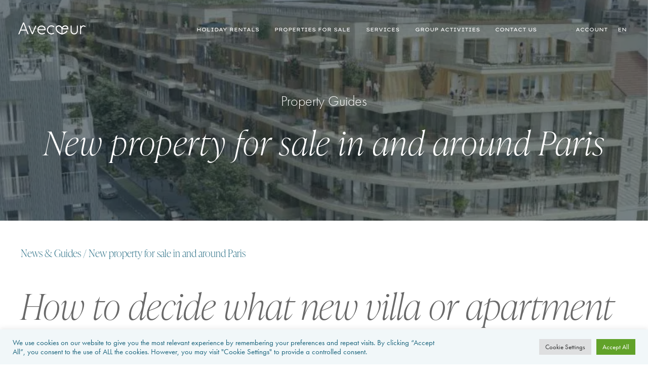

--- FILE ---
content_type: text/html; charset=UTF-8
request_url: https://avecoeur.com/new-property-for-sale-in-and-around-paris/
body_size: 22033
content:
    
<!DOCTYPE html>
<html lang="en-US" dir="ltr">
<head>
    <!-- Global site tag (gtag.js) - Google Analytics -->
<script async src="https://www.googletagmanager.com/gtag/js?id=G-R825LNVMYM"></script>
<script>
  window.dataLayer = window.dataLayer || [];
  function gtag(){dataLayer.push(arguments);}
  gtag('js', new Date());

  gtag('config', 'G-R825LNVMYM');
</script>	<!-- Google Tag Manager -->
<script>(function(w,d,s,l,i){w[l]=w[l]||[];w[l].push({'gtm.start':
new Date().getTime(),event:'gtm.js'});var f=d.getElementsByTagName(s)[0],
j=d.createElement(s),dl=l!='dataLayer'?'&l='+l:'';j.async=true;j.src=
'https://www.googletagmanager.com/gtm.js?id='+i+dl;f.parentNode.insertBefore(j,f);
})(window,document,'script','dataLayer','GTM-PV8BQDW');</script>
<!-- End Google Tag Manager -->
	<meta http-equiv="Content-type" content="text/html; charset=utf-8" />
	<meta http-equiv="X-UA-Compatible" content="IE=9;IE=10;IE=Edge,chrome=1"/>
	<meta name="viewport" content="width=device-width, user-scalable=no, initial-scale=1">
	<link rel="profile" href="https://gmpg.org/xfn/11">
	<meta name="theme-color" content="#ffffff">

	<!-- Favicons - use https://realfavicongenerator.net/ and place in /favicons -->
	<link rel="icon" href="https://avecoeur.com/wp-content/themes/cbd/favicons/favicon.ico">
    
	<meta name='robots' content='index, follow, max-image-preview:large, max-snippet:-1, max-video-preview:-1' />
	<style>img:is([sizes="auto" i], [sizes^="auto," i]) { contain-intrinsic-size: 3000px 1500px }</style>
	
	<!-- This site is optimized with the Yoast SEO plugin v26.8 - https://yoast.com/product/yoast-seo-wordpress/ -->
	<title>New property for sale in and around Paris - Avecoeur</title>
	<meta name="description" content="Discover the key criteria to consider when purchasing a property in Paris to maximise your investment and lifestyle goals" />
	<link rel="canonical" href="https://avecoeur.com/new-property-for-sale-in-and-around-paris/" />
	<meta property="og:locale" content="en_US" />
	<meta property="og:type" content="article" />
	<meta property="og:title" content="New property for sale in and around Paris - Avecoeur" />
	<meta property="og:description" content="Discover the key criteria to consider when purchasing a property in Paris to maximise your investment and lifestyle goals" />
	<meta property="og:url" content="https://avecoeur.com/new-property-for-sale-in-and-around-paris/" />
	<meta property="og:site_name" content="Avecoeur" />
	<meta property="article:publisher" content="https://www.facebook.com/Avecoeur-100378401788754/" />
	<meta property="article:published_time" content="2022-03-01T10:30:43+00:00" />
	<meta property="article:modified_time" content="2025-05-05T17:18:34+00:00" />
	<meta property="og:image" content="https://avecoeur.com/wp-content/uploads/2021/10/3-1.jpg" />
	<meta property="og:image:width" content="772" />
	<meta property="og:image:height" content="580" />
	<meta property="og:image:type" content="image/jpeg" />
	<meta name="author" content="Nick Dowlatshahi" />
	<meta name="twitter:card" content="summary_large_image" />
	<meta name="twitter:label1" content="Written by" />
	<meta name="twitter:data1" content="Nick Dowlatshahi" />
	<meta name="twitter:label2" content="Est. reading time" />
	<meta name="twitter:data2" content="4 minutes" />
	<script type="application/ld+json" class="yoast-schema-graph">{"@context":"https://schema.org","@graph":[{"@type":"Article","@id":"https://avecoeur.com/new-property-for-sale-in-and-around-paris/#article","isPartOf":{"@id":"https://avecoeur.com/new-property-for-sale-in-and-around-paris/"},"author":{"name":"Nick Dowlatshahi","@id":"https://avecoeur.com/#/schema/person/24e71e0bc50abb51e6349cb404e9086a"},"headline":"New property for sale in and around Paris","datePublished":"2022-03-01T10:30:43+00:00","dateModified":"2025-05-05T17:18:34+00:00","mainEntityOfPage":{"@id":"https://avecoeur.com/new-property-for-sale-in-and-around-paris/"},"wordCount":905,"publisher":{"@id":"https://avecoeur.com/#organization"},"image":{"@id":"https://avecoeur.com/new-property-for-sale-in-and-around-paris/#primaryimage"},"thumbnailUrl":"https://e6j3epm9rsf.exactdn.com/wp-content/uploads/2021/10/3-1.jpg?strip=all","keywords":["New apartments for sale in Paris","New property for sale in Paris"],"articleSection":["Property Guides"],"inLanguage":"en-US"},{"@type":"WebPage","@id":"https://avecoeur.com/new-property-for-sale-in-and-around-paris/","url":"https://avecoeur.com/new-property-for-sale-in-and-around-paris/","name":"New property for sale in and around Paris - Avecoeur","isPartOf":{"@id":"https://avecoeur.com/#website"},"primaryImageOfPage":{"@id":"https://avecoeur.com/new-property-for-sale-in-and-around-paris/#primaryimage"},"image":{"@id":"https://avecoeur.com/new-property-for-sale-in-and-around-paris/#primaryimage"},"thumbnailUrl":"https://e6j3epm9rsf.exactdn.com/wp-content/uploads/2021/10/3-1.jpg?strip=all","datePublished":"2022-03-01T10:30:43+00:00","dateModified":"2025-05-05T17:18:34+00:00","description":"Discover the key criteria to consider when purchasing a property in Paris to maximise your investment and lifestyle goals","breadcrumb":{"@id":"https://avecoeur.com/new-property-for-sale-in-and-around-paris/#breadcrumb"},"inLanguage":"en-US","potentialAction":[{"@type":"ReadAction","target":["https://avecoeur.com/new-property-for-sale-in-and-around-paris/"]}]},{"@type":"ImageObject","inLanguage":"en-US","@id":"https://avecoeur.com/new-property-for-sale-in-and-around-paris/#primaryimage","url":"https://e6j3epm9rsf.exactdn.com/wp-content/uploads/2021/10/3-1.jpg?strip=all","contentUrl":"https://e6j3epm9rsf.exactdn.com/wp-content/uploads/2021/10/3-1.jpg?strip=all","width":772,"height":580,"caption":"Ateliers Vaugirard- Chapitre II, Paris 15eme"},{"@type":"BreadcrumbList","@id":"https://avecoeur.com/new-property-for-sale-in-and-around-paris/#breadcrumb","itemListElement":[{"@type":"ListItem","position":1,"name":"Home","item":"https://avecoeur.com/"},{"@type":"ListItem","position":2,"name":"New property for sale in and around Paris"}]},{"@type":"WebSite","@id":"https://avecoeur.com/#website","url":"https://avecoeur.com/","name":"Avecoeur","description":"Rent or buy your dream property in France","publisher":{"@id":"https://avecoeur.com/#organization"},"potentialAction":[{"@type":"SearchAction","target":{"@type":"EntryPoint","urlTemplate":"https://avecoeur.com/?s={search_term_string}"},"query-input":{"@type":"PropertyValueSpecification","valueRequired":true,"valueName":"search_term_string"}}],"inLanguage":"en-US"},{"@type":"Organization","@id":"https://avecoeur.com/#organization","name":"Avecoeur","url":"https://avecoeur.com/","logo":{"@type":"ImageObject","inLanguage":"en-US","@id":"https://avecoeur.com/#/schema/logo/image/","url":"https://avecoeur.com/wp-content/uploads/2021/12/logo-color.png","contentUrl":"https://avecoeur.com/wp-content/uploads/2021/12/logo-color.png","width":216,"height":56,"caption":"Avecoeur"},"image":{"@id":"https://avecoeur.com/#/schema/logo/image/"},"sameAs":["https://www.facebook.com/Avecoeur-100378401788754/"]},{"@type":"Person","@id":"https://avecoeur.com/#/schema/person/24e71e0bc50abb51e6349cb404e9086a","name":"Nick Dowlatshahi","image":{"@type":"ImageObject","inLanguage":"en-US","@id":"https://avecoeur.com/#/schema/person/image/","url":"https://secure.gravatar.com/avatar/7c94f4b77bd6458729c4b9a123513c339f67cc18e42b358af97d03acbf33b1e8?s=96&d=mm&r=g","contentUrl":"https://secure.gravatar.com/avatar/7c94f4b77bd6458729c4b9a123513c339f67cc18e42b358af97d03acbf33b1e8?s=96&d=mm&r=g","caption":"Nick Dowlatshahi"},"url":"https://avecoeur.com/author/nick/"}]}</script>
	<!-- / Yoast SEO plugin. -->


<link rel='dns-prefetch' href='//code.jquery.com' />
<link rel='dns-prefetch' href='//cdnjs.cloudflare.com' />
<link rel='dns-prefetch' href='//ajax.googleapis.com' />
<link rel='dns-prefetch' href='//e6j3epm9rsf.exactdn.com' />

<link rel='preconnect' href='//e6j3epm9rsf.exactdn.com' />
<link rel="alternate" type="application/rss+xml" title="Avecoeur &raquo; Feed" href="https://avecoeur.com/feed/" />
<style id='wp-emoji-styles-inline-css' type='text/css'>

	img.wp-smiley, img.emoji {
		display: inline !important;
		border: none !important;
		box-shadow: none !important;
		height: 1em !important;
		width: 1em !important;
		margin: 0 0.07em !important;
		vertical-align: -0.1em !important;
		background: none !important;
		padding: 0 !important;
	}
</style>
<link rel='stylesheet' id='wp-block-library-css' href='https://avecoeur.com/wp-includes/css/dist/block-library/style.min.css?ver=6.8.3' type='text/css' media='all' />
<style id='classic-theme-styles-inline-css' type='text/css'>
/*! This file is auto-generated */
.wp-block-button__link{color:#fff;background-color:#32373c;border-radius:9999px;box-shadow:none;text-decoration:none;padding:calc(.667em + 2px) calc(1.333em + 2px);font-size:1.125em}.wp-block-file__button{background:#32373c;color:#fff;text-decoration:none}
</style>
<style id='safe-svg-svg-icon-style-inline-css' type='text/css'>
.safe-svg-cover{text-align:center}.safe-svg-cover .safe-svg-inside{display:inline-block;max-width:100%}.safe-svg-cover svg{fill:currentColor;height:100%;max-height:100%;max-width:100%;width:100%}

</style>
<style id='global-styles-inline-css' type='text/css'>
:root{--wp--preset--aspect-ratio--square: 1;--wp--preset--aspect-ratio--4-3: 4/3;--wp--preset--aspect-ratio--3-4: 3/4;--wp--preset--aspect-ratio--3-2: 3/2;--wp--preset--aspect-ratio--2-3: 2/3;--wp--preset--aspect-ratio--16-9: 16/9;--wp--preset--aspect-ratio--9-16: 9/16;--wp--preset--color--black: #000000;--wp--preset--color--cyan-bluish-gray: #abb8c3;--wp--preset--color--white: #ffffff;--wp--preset--color--pale-pink: #f78da7;--wp--preset--color--vivid-red: #cf2e2e;--wp--preset--color--luminous-vivid-orange: #ff6900;--wp--preset--color--luminous-vivid-amber: #fcb900;--wp--preset--color--light-green-cyan: #7bdcb5;--wp--preset--color--vivid-green-cyan: #00d084;--wp--preset--color--pale-cyan-blue: #8ed1fc;--wp--preset--color--vivid-cyan-blue: #0693e3;--wp--preset--color--vivid-purple: #9b51e0;--wp--preset--gradient--vivid-cyan-blue-to-vivid-purple: linear-gradient(135deg,rgba(6,147,227,1) 0%,rgb(155,81,224) 100%);--wp--preset--gradient--light-green-cyan-to-vivid-green-cyan: linear-gradient(135deg,rgb(122,220,180) 0%,rgb(0,208,130) 100%);--wp--preset--gradient--luminous-vivid-amber-to-luminous-vivid-orange: linear-gradient(135deg,rgba(252,185,0,1) 0%,rgba(255,105,0,1) 100%);--wp--preset--gradient--luminous-vivid-orange-to-vivid-red: linear-gradient(135deg,rgba(255,105,0,1) 0%,rgb(207,46,46) 100%);--wp--preset--gradient--very-light-gray-to-cyan-bluish-gray: linear-gradient(135deg,rgb(238,238,238) 0%,rgb(169,184,195) 100%);--wp--preset--gradient--cool-to-warm-spectrum: linear-gradient(135deg,rgb(74,234,220) 0%,rgb(151,120,209) 20%,rgb(207,42,186) 40%,rgb(238,44,130) 60%,rgb(251,105,98) 80%,rgb(254,248,76) 100%);--wp--preset--gradient--blush-light-purple: linear-gradient(135deg,rgb(255,206,236) 0%,rgb(152,150,240) 100%);--wp--preset--gradient--blush-bordeaux: linear-gradient(135deg,rgb(254,205,165) 0%,rgb(254,45,45) 50%,rgb(107,0,62) 100%);--wp--preset--gradient--luminous-dusk: linear-gradient(135deg,rgb(255,203,112) 0%,rgb(199,81,192) 50%,rgb(65,88,208) 100%);--wp--preset--gradient--pale-ocean: linear-gradient(135deg,rgb(255,245,203) 0%,rgb(182,227,212) 50%,rgb(51,167,181) 100%);--wp--preset--gradient--electric-grass: linear-gradient(135deg,rgb(202,248,128) 0%,rgb(113,206,126) 100%);--wp--preset--gradient--midnight: linear-gradient(135deg,rgb(2,3,129) 0%,rgb(40,116,252) 100%);--wp--preset--font-size--small: 13px;--wp--preset--font-size--medium: 20px;--wp--preset--font-size--large: 36px;--wp--preset--font-size--x-large: 42px;--wp--preset--spacing--20: 0.44rem;--wp--preset--spacing--30: 0.67rem;--wp--preset--spacing--40: 1rem;--wp--preset--spacing--50: 1.5rem;--wp--preset--spacing--60: 2.25rem;--wp--preset--spacing--70: 3.38rem;--wp--preset--spacing--80: 5.06rem;--wp--preset--shadow--natural: 6px 6px 9px rgba(0, 0, 0, 0.2);--wp--preset--shadow--deep: 12px 12px 50px rgba(0, 0, 0, 0.4);--wp--preset--shadow--sharp: 6px 6px 0px rgba(0, 0, 0, 0.2);--wp--preset--shadow--outlined: 6px 6px 0px -3px rgba(255, 255, 255, 1), 6px 6px rgba(0, 0, 0, 1);--wp--preset--shadow--crisp: 6px 6px 0px rgba(0, 0, 0, 1);}:where(.is-layout-flex){gap: 0.5em;}:where(.is-layout-grid){gap: 0.5em;}body .is-layout-flex{display: flex;}.is-layout-flex{flex-wrap: wrap;align-items: center;}.is-layout-flex > :is(*, div){margin: 0;}body .is-layout-grid{display: grid;}.is-layout-grid > :is(*, div){margin: 0;}:where(.wp-block-columns.is-layout-flex){gap: 2em;}:where(.wp-block-columns.is-layout-grid){gap: 2em;}:where(.wp-block-post-template.is-layout-flex){gap: 1.25em;}:where(.wp-block-post-template.is-layout-grid){gap: 1.25em;}.has-black-color{color: var(--wp--preset--color--black) !important;}.has-cyan-bluish-gray-color{color: var(--wp--preset--color--cyan-bluish-gray) !important;}.has-white-color{color: var(--wp--preset--color--white) !important;}.has-pale-pink-color{color: var(--wp--preset--color--pale-pink) !important;}.has-vivid-red-color{color: var(--wp--preset--color--vivid-red) !important;}.has-luminous-vivid-orange-color{color: var(--wp--preset--color--luminous-vivid-orange) !important;}.has-luminous-vivid-amber-color{color: var(--wp--preset--color--luminous-vivid-amber) !important;}.has-light-green-cyan-color{color: var(--wp--preset--color--light-green-cyan) !important;}.has-vivid-green-cyan-color{color: var(--wp--preset--color--vivid-green-cyan) !important;}.has-pale-cyan-blue-color{color: var(--wp--preset--color--pale-cyan-blue) !important;}.has-vivid-cyan-blue-color{color: var(--wp--preset--color--vivid-cyan-blue) !important;}.has-vivid-purple-color{color: var(--wp--preset--color--vivid-purple) !important;}.has-black-background-color{background-color: var(--wp--preset--color--black) !important;}.has-cyan-bluish-gray-background-color{background-color: var(--wp--preset--color--cyan-bluish-gray) !important;}.has-white-background-color{background-color: var(--wp--preset--color--white) !important;}.has-pale-pink-background-color{background-color: var(--wp--preset--color--pale-pink) !important;}.has-vivid-red-background-color{background-color: var(--wp--preset--color--vivid-red) !important;}.has-luminous-vivid-orange-background-color{background-color: var(--wp--preset--color--luminous-vivid-orange) !important;}.has-luminous-vivid-amber-background-color{background-color: var(--wp--preset--color--luminous-vivid-amber) !important;}.has-light-green-cyan-background-color{background-color: var(--wp--preset--color--light-green-cyan) !important;}.has-vivid-green-cyan-background-color{background-color: var(--wp--preset--color--vivid-green-cyan) !important;}.has-pale-cyan-blue-background-color{background-color: var(--wp--preset--color--pale-cyan-blue) !important;}.has-vivid-cyan-blue-background-color{background-color: var(--wp--preset--color--vivid-cyan-blue) !important;}.has-vivid-purple-background-color{background-color: var(--wp--preset--color--vivid-purple) !important;}.has-black-border-color{border-color: var(--wp--preset--color--black) !important;}.has-cyan-bluish-gray-border-color{border-color: var(--wp--preset--color--cyan-bluish-gray) !important;}.has-white-border-color{border-color: var(--wp--preset--color--white) !important;}.has-pale-pink-border-color{border-color: var(--wp--preset--color--pale-pink) !important;}.has-vivid-red-border-color{border-color: var(--wp--preset--color--vivid-red) !important;}.has-luminous-vivid-orange-border-color{border-color: var(--wp--preset--color--luminous-vivid-orange) !important;}.has-luminous-vivid-amber-border-color{border-color: var(--wp--preset--color--luminous-vivid-amber) !important;}.has-light-green-cyan-border-color{border-color: var(--wp--preset--color--light-green-cyan) !important;}.has-vivid-green-cyan-border-color{border-color: var(--wp--preset--color--vivid-green-cyan) !important;}.has-pale-cyan-blue-border-color{border-color: var(--wp--preset--color--pale-cyan-blue) !important;}.has-vivid-cyan-blue-border-color{border-color: var(--wp--preset--color--vivid-cyan-blue) !important;}.has-vivid-purple-border-color{border-color: var(--wp--preset--color--vivid-purple) !important;}.has-vivid-cyan-blue-to-vivid-purple-gradient-background{background: var(--wp--preset--gradient--vivid-cyan-blue-to-vivid-purple) !important;}.has-light-green-cyan-to-vivid-green-cyan-gradient-background{background: var(--wp--preset--gradient--light-green-cyan-to-vivid-green-cyan) !important;}.has-luminous-vivid-amber-to-luminous-vivid-orange-gradient-background{background: var(--wp--preset--gradient--luminous-vivid-amber-to-luminous-vivid-orange) !important;}.has-luminous-vivid-orange-to-vivid-red-gradient-background{background: var(--wp--preset--gradient--luminous-vivid-orange-to-vivid-red) !important;}.has-very-light-gray-to-cyan-bluish-gray-gradient-background{background: var(--wp--preset--gradient--very-light-gray-to-cyan-bluish-gray) !important;}.has-cool-to-warm-spectrum-gradient-background{background: var(--wp--preset--gradient--cool-to-warm-spectrum) !important;}.has-blush-light-purple-gradient-background{background: var(--wp--preset--gradient--blush-light-purple) !important;}.has-blush-bordeaux-gradient-background{background: var(--wp--preset--gradient--blush-bordeaux) !important;}.has-luminous-dusk-gradient-background{background: var(--wp--preset--gradient--luminous-dusk) !important;}.has-pale-ocean-gradient-background{background: var(--wp--preset--gradient--pale-ocean) !important;}.has-electric-grass-gradient-background{background: var(--wp--preset--gradient--electric-grass) !important;}.has-midnight-gradient-background{background: var(--wp--preset--gradient--midnight) !important;}.has-small-font-size{font-size: var(--wp--preset--font-size--small) !important;}.has-medium-font-size{font-size: var(--wp--preset--font-size--medium) !important;}.has-large-font-size{font-size: var(--wp--preset--font-size--large) !important;}.has-x-large-font-size{font-size: var(--wp--preset--font-size--x-large) !important;}
:where(.wp-block-post-template.is-layout-flex){gap: 1.25em;}:where(.wp-block-post-template.is-layout-grid){gap: 1.25em;}
:where(.wp-block-columns.is-layout-flex){gap: 2em;}:where(.wp-block-columns.is-layout-grid){gap: 2em;}
:root :where(.wp-block-pullquote){font-size: 1.5em;line-height: 1.6;}
</style>
<link data-minify="1" rel='stylesheet' id='cookie-law-info-css' href='https://avecoeur.com/wp-content/cache/min/1/wp-content/plugins/cookie-law-info/legacy/public/css/cookie-law-info-public.css?ver=1765539580' type='text/css' media='all' />
<link data-minify="1" rel='stylesheet' id='cookie-law-info-gdpr-css' href='https://avecoeur.com/wp-content/cache/min/1/wp-content/plugins/cookie-law-info/legacy/public/css/cookie-law-info-gdpr.css?ver=1765539580' type='text/css' media='all' />
<style id='woocommerce-inline-inline-css' type='text/css'>
.woocommerce form .form-row .required { visibility: visible; }
</style>
<link rel='stylesheet' id='wpml-legacy-dropdown-0-css' href='https://avecoeur.com/wp-content/plugins/sitepress-multilingual-cms/templates/language-switchers/legacy-dropdown/style.min.css?ver=1' type='text/css' media='all' />
<link rel='stylesheet' id='wpml-menu-item-0-css' href='https://avecoeur.com/wp-content/plugins/sitepress-multilingual-cms/templates/language-switchers/menu-item/style.min.css?ver=1' type='text/css' media='all' />
<link data-minify="1" rel='stylesheet' id='brands-styles-css' href='https://avecoeur.com/wp-content/cache/min/1/wp-content/plugins/woocommerce/assets/css/brands.css?ver=1765539580' type='text/css' media='all' />
<link data-minify="1" rel='stylesheet' id='jquery-ui-css-css' href='https://avecoeur.com/wp-content/cache/min/1/ajax/libs/jqueryui/1.12.1/themes/smoothness/jquery-ui.css?ver=1765539581' type='text/css' media='all' />
<link data-minify="1" rel='stylesheet' id='cbd-frontend-css' href='https://avecoeur.com/wp-content/cache/min/1/wp-content/themes/cbd/css/style.css?ver=1765539581' type='text/css' media='all' />
<link data-minify="1" rel='stylesheet' id='cbd-css' href='https://avecoeur.com/wp-content/cache/min/1/wp-content/themes/cbd/style.css?ver=1765539581' type='text/css' media='all' />
<link data-minify="1" rel='stylesheet' id='cbd-woocommerce-css' href='https://avecoeur.com/wp-content/cache/min/1/wp-content/themes/cbd/css/woocommerce-stripped.css?ver=1765539581' type='text/css' media='all' />
<script type="text/javascript" id="wpml-cookie-js-extra">
/* <![CDATA[ */
var wpml_cookies = {"wp-wpml_current_language":{"value":"en","expires":1,"path":"\/"}};
var wpml_cookies = {"wp-wpml_current_language":{"value":"en","expires":1,"path":"\/"}};
/* ]]> */
</script>
<script type="text/javascript" src="https://avecoeur.com/wp-content/plugins/sitepress-multilingual-cms/res/js/cookies/language-cookie.js?ver=476000" id="wpml-cookie-js" defer="defer" data-wp-strategy="defer"></script>
<script type="text/javascript" src="https://avecoeur.com/wp-includes/js/jquery/jquery.min.js?ver=3.7.1" id="jquery-core-js"></script>
<script type="text/javascript" src="https://avecoeur.com/wp-includes/js/jquery/jquery-migrate.min.js?ver=3.4.1" id="jquery-migrate-js"></script>
<script type="text/javascript" id="cookie-law-info-js-extra">
/* <![CDATA[ */
var Cli_Data = {"nn_cookie_ids":[],"cookielist":[],"non_necessary_cookies":[],"ccpaEnabled":"","ccpaRegionBased":"","ccpaBarEnabled":"","strictlyEnabled":["necessary","obligatoire"],"ccpaType":"gdpr","js_blocking":"1","custom_integration":"","triggerDomRefresh":"","secure_cookies":""};
var cli_cookiebar_settings = {"animate_speed_hide":"500","animate_speed_show":"500","background":"#f1f7f9","border":"#b1a6a6c2","border_on":"","button_1_button_colour":"#61a229","button_1_button_hover":"#4e8221","button_1_link_colour":"#fff","button_1_as_button":"1","button_1_new_win":"","button_2_button_colour":"#333","button_2_button_hover":"#292929","button_2_link_colour":"#444","button_2_as_button":"","button_2_hidebar":"","button_3_button_colour":"#dedfe0","button_3_button_hover":"#b2b2b3","button_3_link_colour":"#333333","button_3_as_button":"1","button_3_new_win":"","button_4_button_colour":"#dedfe0","button_4_button_hover":"#b2b2b3","button_4_link_colour":"#333333","button_4_as_button":"1","button_7_button_colour":"#61a229","button_7_button_hover":"#4e8221","button_7_link_colour":"#fff","button_7_as_button":"1","button_7_new_win":"","font_family":"inherit","header_fix":"","notify_animate_hide":"1","notify_animate_show":"","notify_div_id":"#cookie-law-info-bar","notify_position_horizontal":"right","notify_position_vertical":"bottom","scroll_close":"","scroll_close_reload":"","accept_close_reload":"","reject_close_reload":"","showagain_tab":"","showagain_background":"#fff","showagain_border":"#000","showagain_div_id":"#cookie-law-info-again","showagain_x_position":"100px","text":"#1e667e","show_once_yn":"","show_once":"10000","logging_on":"","as_popup":"","popup_overlay":"1","bar_heading_text":"","cookie_bar_as":"banner","popup_showagain_position":"bottom-right","widget_position":"left"};
var log_object = {"ajax_url":"https:\/\/avecoeur.com\/wp-admin\/admin-ajax.php"};
/* ]]> */
</script>
<script type="text/javascript" src="https://avecoeur.com/wp-content/plugins/cookie-law-info/legacy/public/js/cookie-law-info-public.js?ver=3.3.2" id="cookie-law-info-js"></script>
<script type="text/javascript" src="https://avecoeur.com/wp-content/plugins/woocommerce/assets/js/jquery-blockui/jquery.blockUI.min.js?ver=2.7.0-wc.10.0.5" id="jquery-blockui-js" defer="defer" data-wp-strategy="defer"></script>
<script type="text/javascript" id="wc-add-to-cart-js-extra">
/* <![CDATA[ */
var wc_add_to_cart_params = {"ajax_url":"\/wp-admin\/admin-ajax.php","wc_ajax_url":"\/?wc-ajax=%%endpoint%%","i18n_view_cart":"View cart","cart_url":"https:\/\/avecoeur.com\/checkout\/","is_cart":"","cart_redirect_after_add":"no"};
/* ]]> */
</script>
<script type="text/javascript" src="https://avecoeur.com/wp-content/plugins/woocommerce/assets/js/frontend/add-to-cart.min.js?ver=10.0.5" id="wc-add-to-cart-js" defer="defer" data-wp-strategy="defer"></script>
<script type="text/javascript" src="https://avecoeur.com/wp-content/plugins/woocommerce/assets/js/js-cookie/js.cookie.min.js?ver=2.1.4-wc.10.0.5" id="js-cookie-js" defer="defer" data-wp-strategy="defer"></script>
<script type="text/javascript" id="woocommerce-js-extra">
/* <![CDATA[ */
var woocommerce_params = {"ajax_url":"\/wp-admin\/admin-ajax.php","wc_ajax_url":"\/?wc-ajax=%%endpoint%%","i18n_password_show":"Show password","i18n_password_hide":"Hide password"};
/* ]]> */
</script>
<script type="text/javascript" src="https://avecoeur.com/wp-content/plugins/woocommerce/assets/js/frontend/woocommerce.min.js?ver=10.0.5" id="woocommerce-js" defer="defer" data-wp-strategy="defer"></script>
<script type="text/javascript" src="https://avecoeur.com/wp-content/plugins/sitepress-multilingual-cms/templates/language-switchers/legacy-dropdown/script.min.js?ver=1" id="wpml-legacy-dropdown-0-js"></script>
<link rel="https://api.w.org/" href="https://avecoeur.com/wp-json/" /><link rel="alternate" title="JSON" type="application/json" href="https://avecoeur.com/wp-json/wp/v2/posts/6087" /><link rel="EditURI" type="application/rsd+xml" title="RSD" href="https://avecoeur.com/xmlrpc.php?rsd" />
<meta name="generator" content="WordPress 6.8.3" />
<meta name="generator" content="WooCommerce 10.0.5" />
<link rel='shortlink' href='https://avecoeur.com/?p=6087' />
<link rel="alternate" title="oEmbed (JSON)" type="application/json+oembed" href="https://avecoeur.com/wp-json/oembed/1.0/embed?url=https%3A%2F%2Favecoeur.com%2Fnew-property-for-sale-in-and-around-paris%2F" />
<link rel="alternate" title="oEmbed (XML)" type="text/xml+oembed" href="https://avecoeur.com/wp-json/oembed/1.0/embed?url=https%3A%2F%2Favecoeur.com%2Fnew-property-for-sale-in-and-around-paris%2F&#038;format=xml" />
<meta name="generator" content="WPML ver:4.7.6 stt:1,4;" />
	<script>
	  var ajaxurl = 'https://avecoeur.com/wp-admin/admin-ajax.php';
	  var siteurl = 'https://avecoeur.com';
	  var themeurl = 'https://avecoeur.com/wp-content/themes/cbd';
	</script>	<noscript><style>.woocommerce-product-gallery{ opacity: 1 !important; }</style></noscript>
	<noscript><style>.lazyload[data-src]{display:none !important;}</style></noscript><style>.lazyload{background-image:none !important;}.lazyload:before{background-image:none !important;}</style>	
<meta name="generator" content="WP Rocket 3.19.2.1" data-wpr-features="wpr_minify_css wpr_preload_links wpr_desktop" /></head>

<body class="wp-singular post-template-default single single-post postid-6087 single-format-standard wp-theme-cbd theme-cbd woocommerce-no-js no-sidebar new-property-for-sale-in-and-around-paris">
<!-- Google Tag Manager (noscript) -->
<noscript><iframe src="https://www.googletagmanager.com/ns.html?id=GTM-PV8BQDW"
height="0" width="0" style="display:none;visibility:hidden"></iframe></noscript>
<!-- End Google Tag Manager (noscript) -->
    <header>
        <!-- Header HTML -->
        <nav class="navbar-top">
                    	<a class="navbar-brand" id="lottie-logo" href="https://avecoeur.com">
        		                    
                
        	</a>
            
            

                
        	<div class="navbar-collapse top-mnu">
        				<div class="mnu-center mobile-div" id="mobile-menu">
        			<ul id="menu-main-menu" class="navbar-nav"><li id="menu-item-wpml-ls-2-en" class="menu-item wpml-ls-slot-2 wpml-ls-item wpml-ls-item-en wpml-ls-current-language wpml-ls-menu-item wpml-ls-first-item menu-item-type-wpml_ls_menu_item menu-item-object-wpml_ls_menu_item menu-item-has-children menu-item-wpml-ls-2-en"><a href="https://avecoeur.com/new-property-for-sale-in-and-around-paris/" title="Switch to "><img
            class="wpml-ls-flag lazyload"
            src="[data-uri]"
            alt="EN"
            
            
 data-src="https://e6j3epm9rsf.exactdn.com/wp-content/plugins/sitepress-multilingual-cms/res/flags/en.png?strip=all" decoding="async" data-eio-rwidth="18" data-eio-rheight="12" /><noscript><img
            class="wpml-ls-flag"
            src="https://e6j3epm9rsf.exactdn.com/wp-content/plugins/sitepress-multilingual-cms/res/flags/en.png?strip=all"
            alt="EN"
            
            
 data-eio="l" /></noscript></a>
<ul class="sub-menu">
	<li id="menu-item-wpml-ls-2-fr" class="menu-item wpml-ls-slot-2 wpml-ls-item wpml-ls-item-fr wpml-ls-menu-item wpml-ls-last-item menu-item-type-wpml_ls_menu_item menu-item-object-wpml_ls_menu_item menu-item-wpml-ls-2-fr"><a href="https://avecoeur.com/fr/immobilier-neuf-a-vendre-a-paris-et-dans-sa-region/" title="Switch to "><img
            class="wpml-ls-flag lazyload"
            src="[data-uri]"
            alt="FR"
            
            
 data-src="https://e6j3epm9rsf.exactdn.com/wp-content/plugins/sitepress-multilingual-cms/res/flags/fr.png?strip=all" decoding="async" data-eio-rwidth="18" data-eio-rheight="12" /><noscript><img
            class="wpml-ls-flag"
            src="https://e6j3epm9rsf.exactdn.com/wp-content/plugins/sitepress-multilingual-cms/res/flags/fr.png?strip=all"
            alt="FR"
            
            
 data-eio="l" /></noscript></a></li>
</ul>
</li>
<li id="menu-item-2031" class="menu-item menu-item-type-custom menu-item-object-custom menu-item-2031"><a href="https://avecoeur.com/results-page/?contract=Rent&#038;destination=&#038;guests=">Holiday Rentals</a></li>
<li id="menu-item-1454" class="menu-item menu-item-type-custom menu-item-object-custom menu-item-1454"><a href="https://avecoeur.com/results-page/?contract=Sale&#038;destination=&#038;guests=">Properties For Sale</a></li>
<li id="menu-item-1455" class="menu-item menu-item-type-custom menu-item-object-custom menu-item-has-children menu-item-1455"><a href="#">Services</a>
<ul class="sub-menu">
	<li id="menu-item-2222" class="menu-item menu-item-type-post_type menu-item-object-page menu-item-2222"><a href="https://avecoeur.com/holiday-makers/">Holiday Makers</a></li>
	<li id="menu-item-2826" class="menu-item menu-item-type-post_type menu-item-object-page menu-item-has-children menu-item-2826"><a href="https://avecoeur.com/rent-out-your-holiday-home-in-france/">Holiday Home Owners</a>
	<ul class="sub-menu">
		<li id="menu-item-4622" class="menu-item menu-item-type-post_type menu-item-object-page menu-item-4622"><a href="https://avecoeur.com/furnishing-decoration-kitchen-installation-service/">Furnishing &#038; decoration</a></li>
		<li id="menu-item-4623" class="menu-item menu-item-type-post_type menu-item-object-page menu-item-4623"><a href="https://avecoeur.com/rent-out-your-holiday-home-in-france/delivery-and-snagging-list-service/">Snagging list</a></li>
	</ul>
</li>
	<li id="menu-item-2223" class="menu-item menu-item-type-post_type menu-item-object-page menu-item-2223"><a href="https://avecoeur.com/services-for-property-investors-in-france/">Property Investors</a></li>
	<li id="menu-item-2433" class="menu-item menu-item-type-post_type menu-item-object-page menu-item-2433"><a href="https://avecoeur.com/services-for-property-developers-in-france/">Property developers</a></li>
	<li id="menu-item-2220" class="menu-item menu-item-type-post_type menu-item-object-page menu-item-2220"><a href="https://avecoeur.com/become-an-introducer-for-avecoeur/">Agents</a></li>
</ul>
</li>
<li id="menu-item-1456" class="menu-item menu-item-type-custom menu-item-object-custom menu-item-has-children menu-item-1456"><a href="#">Group Activities</a>
<ul class="sub-menu">
	<li id="menu-item-2219" class="menu-item menu-item-type-post_type menu-item-object-page menu-item-2219"><a href="https://avecoeur.com/property-construction-in-france/">Construction</a></li>
	<li id="menu-item-2224" class="menu-item menu-item-type-post_type menu-item-object-page menu-item-2224"><a href="https://avecoeur.com/marketing-sales/">Marketing &#038; Sales</a></li>
	<li id="menu-item-2432" class="menu-item menu-item-type-post_type menu-item-object-page menu-item-2432"><a href="https://avecoeur.com/property-management-in-france/">Property Management</a></li>
	<li id="menu-item-2221" class="menu-item menu-item-type-post_type menu-item-object-page menu-item-2221"><a href="https://avecoeur.com/property-finance-in-france/">Finance</a></li>
</ul>
</li>
<li id="menu-item-1457" class="menu-item menu-item-type-custom menu-item-object-custom menu-item-1457"><a href="https://avecoeur.com/contact-us/">Contact Us</a></li>
</ul>        		</div>
        
        		<div class="mnu-right" id="mobile-menu-lang">
        			<div id="lang">
        			<ul id="menu-header-right-menu" class="navbar-nav"><li id="menu-item-1442" class="menu-item menu-item-type-post_type menu-item-object-page menu-item-1442"><a href="https://avecoeur.com/my-account/">Account</a></li>
<li id="menu-item-wpml-ls-70-en" class="menu-item wpml-ls-slot-70 wpml-ls-item wpml-ls-item-en wpml-ls-current-language wpml-ls-menu-item wpml-ls-first-item menu-item-type-wpml_ls_menu_item menu-item-object-wpml_ls_menu_item menu-item-has-children menu-item-wpml-ls-70-en"><a href="https://avecoeur.com/new-property-for-sale-in-and-around-paris/" title="Switch to EN"><span class="wpml-ls-native" lang="en">EN</span></a>
<ul class="sub-menu">
	<li id="menu-item-wpml-ls-70-fr" class="menu-item wpml-ls-slot-70 wpml-ls-item wpml-ls-item-fr wpml-ls-menu-item wpml-ls-last-item menu-item-type-wpml_ls_menu_item menu-item-object-wpml_ls_menu_item menu-item-wpml-ls-70-fr"><a href="https://avecoeur.com/fr/immobilier-neuf-a-vendre-a-paris-et-dans-sa-region/" title="Switch to FR"><span class="wpml-ls-native" lang="fr">FR</span></a></li>
</ul>
</li>
</ul>        			</div>
        		</div>
        	</div>
        
        	<div class="hamburger">
        		<span></span>
        		<span></span>
        		<span></span>
        	</div>
        
        </nav>
    
    </header>
        <section class="animation-bg lazyload" style="" data-back="https://e6j3epm9rsf.exactdn.com/wp-content/uploads/2021/10/3-1.jpg?strip=all" data-eio-rwidth="772" data-eio-rheight="580">
            <div class="container">
                <div class="title-content">
                    <div data-aos="fade-up">
                        
                        <p>Property Guides</p>
                        <h1 class="title-page">New property for sale in and around Paris</h1>
                    </div>
                </div>
            </div>
        </section>
        
        <section>
            <div class="container">
                <div class="single-content">
                    <h4 style="color:#1E667E"><a href="https://avecoeur.com/news">News & Guides</a> / New property for sale in and around Paris</h4>
                </div>

                <div class="single-content">
                    
<h2 class="wp-block-heading"><em>How to decide what new villa or apartment to buy in and around Paris to maximise your investment and lifestyle goals</em></h2>



<p>There are a number of factors to consider when buying a new apartment or villa in and around Paris, particularly if French is not your mother tongue and you are unfamiliar with the French legal and financial system and the buying process in France as a whole. Avecoeur is uniquely placed to offer a 360 degree service for its clients from finding the right property to obtaining the finance and renting it out if you choose. View our <a href="https://avecoeur.com/services-for-property-investors-in-france/">services for property investors in France</a> and <a href="https://avecoeur.com/rent-out-your-holiday-home-in-france/">services for property owners</a> page to see more details on this.</p>



<p><strong>The VAT rebate for new property in and around Paris</strong></p>



<p>If you choose to rent your property out once you have bought it then you can benefit from being refunded the VAT included in the price and details of this can be found on our <a href="https://avecoeur.com/the-rental-management-mandate-with-avecoeur-and-the-vat-rebate/">VAT rebate</a> page. VAT is included in all new build French properties (like most countries) but the difference in France is that you are able to have it refunded to you if you rent it out for some of the time via a company like Avecoeur. There are also other <a href="https://avecoeur.com/the-build-guarantee-and-other-benefits-of-buying-off-plan-in-france/">benefits of buying a property off-plan in France</a> which are worth considering.</p>



<p><strong>Where to buy a new apartment or house in and around Paris </strong></p>



<p>Choosing where to buy in the South of France will depend on your budget, criteria and lifestyle and investment priorities however below are some good rules of thumb if you are looking to <a href="https://avecoeur.com/property-rental-management-in-and-around-paris/">rent your property out in Paris</a>. </p>



<p>If you want to be able to achieve a good occupancy rate and tariff when renting out your apartment or house in Paris then its a good idea to focus on the areas that are traditionally touristic. In terms of areas outside the city walls that have their own attraction for tourists then Versailles with its world famous Chateaux and gardens is a particularly good option. When investing in property in Paris the attraction of its immediate vicinity (places within 15 mins walk) is hugely important as tourists who come to the city don&#8217;t want to have to take the metro every time they want to go somewhere nice. Of course, you can&#8217;t be within a 15 min walk of every attraction so you also need to be within a 10 minute walk of the metro station and ideally less and the charm and architecture of the arrondissement is extremely important, even more so than for ski or seaside rentals. If buying in Paris itself then a view of an iconic structure of building such as the Eiffel tower is great if you have the budget as it is a unique feature that makes it stand out but the increase in price to have it is not always matched by an equal increase in rental income, so if trying to maximise your yield an iconic view is actually not a necessary feature. It is useful though when re-selling. To help you decide which area in or around Paris is for you it is worth taking a look at our <a href="https://avecoeur.com/a-guide-to-paris-and-the-ile-de-france/">Paris and Ile de France guide</a>.</p>



<p><strong>Apartment or House/Hotel particulier</strong></p>



<p>As most people coming into Paris do so in small groups or in couples, whether it&#8217;s for tourism or business it is usually best to buy an apartment in a central location rather than a hotel particulier. As new builds in the central Paris locations are rare you may find that an older property is easier to find. If you can find one in a charming Haussmanian building then that should be a good investment, although if buying on the 3rd floor or above you would ideally want one with a lift which is not always the case in these old buildings.</p>



<p><strong>New build or existing older property</strong></p>



<p>If you are able to find a new build apartment in Paris in an attractive building, then if doing short term rentals it makes perfect sense. This is because if you rent your property out for a certain amount of time with a rental management company like Avecoeur, then because of the <a href="https://avecoeur.com/the-rental-management-mandate-with-avecoeur-and-the-vat-rebate/">VAT rebate</a> available on new build French property, it really is a no-brainer. Even rarer is to find an entire older building that has been entirely gutted, restructured and renovated but if you can find one then these also include VAT which can be rebated. While a new build property in France is typically 15% to 20% more expensive than an older property, this is offset immediately by the reimbursement of the VAT. Then when you add in all the other <a href="https://avecoeur.com/the-build-guarantee-and-other-benefits-of-buying-off-plan-in-france/">benefits of buying off-plan property in France</a> such as the reduced notaire fees and the build guarantee it skews all the advantages in favour of a new apartment or house, provided it is in the right location. In addition, new build properties are ready to rent out immediately and will not require renovation works for a long time while older properties inherently require some renovation and could have expensive imminent communal charges such as a new roof for example. View our page on the <a href="https://avecoeur.com/the-avecoeur-new-build-buying-process/">new build buying process in France</a> through Avecoeur for an understanding of the steps involved.</p>



<p>View our <a href="https://avecoeur.com/results-page/?contract=Sale&amp;destination=Ile-de-France&amp;guests=">new property for sale in Paris and Ile de France</a> page to see a curated selection. </p>
                </div>
            </div>
        </section>
        
                        
                
        
<section class="s-subscribe color-bg">
    <div class="container">
        <div class="subscribe-form-wrap coll-2">
						<h3 class="title-h3">Subscribe to our newsletter</h3>
			            <div>
				<script>(function() {
	window.mc4wp = window.mc4wp || {
		listeners: [],
		forms: {
			on: function(evt, cb) {
				window.mc4wp.listeners.push(
					{
						event   : evt,
						callback: cb
					}
				);
			}
		}
	}
})();
</script><!-- Mailchimp for WordPress v4.10.6 - https://wordpress.org/plugins/mailchimp-for-wp/ --><form id="mc4wp-form-1" class="mc4wp-form mc4wp-form-1251" method="post" data-id="1251" data-name="Newsletter Signup" ><div class="mc4wp-form-fields"><div class="form-group">  	
     <input type="email" name="EMAIL" id="mailChimpEnterEmail" class="form-control" placeholder="Enter your email" required="">
</div>
<button id="mailChimpSubmit" class="btn white">Submit</button>
      <label>
        <input name="AGREE_TO_TERMS" type="checkbox" value="1" required=""> <span id="mailChimpAgree">I agree to receive emails and SMS from Avecoeur and partner Leapfrog Properties</span>
	</label></div><label style="display: none !important;">Leave this field empty if you're human: <input type="text" name="_mc4wp_honeypot" value="" tabindex="-1" autocomplete="off" /></label><input type="hidden" name="_mc4wp_timestamp" value="1769450627" /><input type="hidden" name="_mc4wp_form_id" value="1251" /><input type="hidden" name="_mc4wp_form_element_id" value="mc4wp-form-1" /><div class="mc4wp-response"></div></form><!-- / Mailchimp for WordPress Plugin -->                            </div>
        </div>
    </div>
</section>
    
    <footer class="main-foot">
    
    <!-- Footer HTML -->
        <div class="container">
            <nav class="navbar-bottom coll-2">
                <div>
                    <a class="navbar-brand" href="https://avecoeur.com">
                                                <svg id="Layer_1" data-name="Layer 1" xmlns="http://www.w3.org/2000/svg" xmlns:xlink="http://www.w3.org/1999/xlink" viewBox="0 0 1603.57 596.43"><defs><linearGradient id="linear-gradient" x1="9.67" y1="116.08" x2="1245.39" y2="116.08" gradientUnits="userSpaceOnUse"><stop offset=".11" stop-color="#73bd97"/><stop offset="1" stop-color="#349ab3"/></linearGradient><linearGradient id="linear-gradient-2" x1="9.67" y1="143.85" x2="1245.39" y2="143.85" xlink:href="#linear-gradient"/><linearGradient id="linear-gradient-3" x1="9.67" y1="144.39" x2="1245.39" y2="144.39" xlink:href="#linear-gradient"/><linearGradient id="linear-gradient-4" x1="9.67" y1="143.01" x2="1245.39" y2="143.01" xlink:href="#linear-gradient"/><linearGradient id="linear-gradient-5" x1="9.67" y1="144.12" x2="1245.39" y2="144.12" xlink:href="#linear-gradient"/><linearGradient id="linear-gradient-6" x1="9.67" y1="145.36" x2="1245.39" y2="145.36" xlink:href="#linear-gradient"/><linearGradient id="linear-gradient-7" x1="9.67" y1="141.23" x2="1245.39" y2="141.23" xlink:href="#linear-gradient"/><style>.cls-9{fill:#1d667d}</style></defs><path d="M98 9.39l-86 212a1.84 1.84 0 001.71 2.53h17.55a1.83 1.83 0 001.74-1.18l24.81-65.32h98l23.65 63.43a1.84 1.84 0 001.72 1.19h17.78a1.83 1.83 0 001.71-2.51L117.84 9.4a1.85 1.85 0 00-1.71-1.16H99.71A1.83 1.83 0 0098 9.39zm-32.42 129l42.18-102.73 40.53 102.76z" transform="translate(168.9 129.6)" fill="url(#linear-gradient)"/><path d="M269.61 195.3l-52-128.5a1.82 1.82 0 00-1.7-1.15h-17a1.83 1.83 0 00-1.7 2.53l63 153.86h18.54l64.38-153.85a1.83 1.83 0 00-1.69-2.54h-16.35a1.84 1.84 0 00-1.7 1.13z" transform="translate(168.9 129.6)" fill="url(#linear-gradient-2)"/><path d="M488.61 81.2c-15.32-14.28-40.28-21-63.58-17.14-23 3.82-41.79 17.45-53 38.39-13 24.37-14 52.35-2.69 76.74 10.64 22.92 30.64 39 54.86 44.21a105.67 105.67 0 0022.06 2.4c25.16 0 43.59-9.76 53.53-18.5a5.2 5.2 0 000-7.8l-6.61-5.81a5.22 5.22 0 00-6.72-.11c-7.24 5.9-26.66 18-58.28 11.24a59.4 59.4 0 01-41.59-33.63 65 65 0 01-5.85-22.1h131.59l.82-8.6c.13-1.36 2.85-33.73-24.54-59.29zM382 130.09a70 70 0 016.84-18.68c10.7-20 27.3-26.6 39.34-28.61 17.43-2.89 36.52 2 47.52 12.3a58.05 58.05 0 0118.19 35z" transform="translate(168.9 129.6)" fill="url(#linear-gradient-3)"/><path d="M619.51 79.22a63.27 63.27 0 0139.18 13.57 3.9 3.9 0 005.34-.45l7.46-8.42a3.88 3.88 0 00-.46-5.6 82.31 82.31 0 00-51.52-18.1C574 60.22 537 97.36 537 143s37 82.78 82.55 82.78a82.63 82.63 0 0049.08-16.21 3.88 3.88 0 00.66-5.57l-7.14-8.7a3.89 3.89 0 00-5.3-.66 63.69 63.69 0 11-37.3-115.43z" transform="translate(168.9 129.6)" fill="url(#linear-gradient-4)"/><path d="M876 60.22h-.51a81 81 0 00-22.09 3.08 66.52 66.52 0 00-37.87 28.75c-9.8-15-29.36-31.83-61.38-31.83-22.06 0-39.31 10.1-48.57 28.43-11.64 23.06-8.49 55.51 7.49 77.16 34.3 46.46 91.15 60.44 97.5 61.87a16 16 0 005.39.23c43.48-4.29 94.21-40.84 108.76-51.89a4.93 4.93 0 00.85-7l-5.73-7.12a4.92 4.92 0 00-6.81-.86c-12.39 9.34-53 38.36-88.85 46.32v-71.81h112.35V100.3c0-6.3-2.87-15.9-10.95-23.94-10.75-10.71-27.42-16.14-49.58-16.14zm-72.46 145.67c-17.8-5.94-52.6-20.8-75.17-51.37-11.56-15.67-14.12-40.84-5.81-57.3 6-11.94 16.66-18 31.61-18h1.85c26.55.68 47.52 22.83 47.52 49.39zm114-89.34h-92a48.09 48.09 0 0133.12-35 61.66 61.66 0 0116.9-2.34h.44c21.07 0 31.29 5.75 36.15 10.6 5.3 5.28 5.36 10.42 5.36 10.48z" transform="translate(168.9 129.6)" fill="url(#linear-gradient-5)"/><path d="M1084.7 160.19a46.6 46.6 0 01-46.6 46.6h-1.1a46.6 46.6 0 01-46.61-46.6V68.87a3.94 3.94 0 00-3.94-4h-11.14a4 4 0 00-3.95 4v91.51a65.41 65.41 0 0065.41 65.41h1.33a65.6 65.6 0 0065.6-65.6V68.87a4 4 0 00-4-4h-11.1a4 4 0 00-4 4z" transform="translate(168.9 129.6)" fill="url(#linear-gradient-6)"/><path d="M1248.42 81.84a1.78 1.78 0 00.33-2.6 55.46 55.46 0 00-40.47-19c-12.3-.44-27.13 3.56-40.11 19.66a1.78 1.78 0 01-3.17-1.11V66.7a1.78 1.78 0 00-1.78-1.78h-15.44a1.78 1.78 0 00-1.78 1.78v153.77a1.78 1.78 0 001.78 1.79h15.44a1.79 1.79 0 001.78-1.79V132.7c1.55-25.34 18.81-54.29 42.62-53.48 17.79.61 26.52 12.12 26.89 12.61l-.06-.08z" transform="translate(168.9 129.6)" fill="url(#linear-gradient-7)"/><path class="cls-9" d="M137.54 324.22V303h-25.17v21.25h-7v-48.79h7V296h25.17v-20.54h7v48.76zM178.72 302.9v14.31h26.15v7h-33.18v-48.75h33.18v7h-26.15v13.42h22.15v7zM257.64 324.22v-15.43h-25.39v15.43h-6.83v-28.7a27.8 27.8 0 011.28-8.72 18.26 18.26 0 013.76-6.64 16.17 16.17 0 016.1-4.21 22.39 22.39 0 018.38-1.45 22.88 22.88 0 018.45 1.45 16.42 16.42 0 016.21 4.21 18 18 0 013.8 6.64 27.81 27.81 0 011.27 8.72v28.7zm0-28.7q0-6.63-3.18-10.33t-9.52-3.69q-6.34 0-9.52 3.69t-3.17 10.33v6.26h25.39zM287.47 324.22v-48.76h6.66v41.75h24v7zM338.69 324.22v-41.75h-14.28v-7h35.66v7h-14.35v41.75zM412.64 324.22V303h-25.18v21.25h-7v-48.79h7V296h25.18v-20.54h7v48.76zM516.62 317.36a1.06 1.06 0 01.9 1.12v5.66c0 .55-.32.83-1 .83q-4.83 0-11.1-4.48a19.59 19.59 0 01-13 4.48q-7.11 0-11.69-3.7t-4.59-11.07q0-8.49 9.93-14.23a24.2 24.2 0 01-2.76-10.52 11.59 11.59 0 013.14-8.57q3.13-3.13 8.73-3.13a10.26 10.26 0 0111 10.81 11 11 0 01-2.8 7.68 33.78 33.78 0 01-8.1 6.11 52.63 52.63 0 009.24 12.15q2-3.42 2-9.69c0-.69.3-1 .9-1h5c.55 0 .83.35.83 1q0 8.28-3.1 13.64a12.27 12.27 0 006.47 2.91zM493.1 319a10.24 10.24 0 007.24-2.76A63.22 63.22 0 01489 301.93q-5.65 3.57-5.66 8.35 0 4.32 2.63 6.48a11.16 11.16 0 007.13 2.24zm6.35-34.52a5.3 5.3 0 00-1.14-3.61 4 4 0 00-3.14-1.31 4.23 4.23 0 00-3.45 1.61 6.57 6.57 0 00-1.31 4.28 15.17 15.17 0 002 7.16q7.04-3.94 7.04-8.13zM626.51 324.22v-48.76h18.9a20.46 20.46 0 017.38 1.2 13.24 13.24 0 015.1 3.35 13.73 13.73 0 013 5.11 20.44 20.44 0 011 6.37 20.68 20.68 0 01-1 6.45 13.41 13.41 0 01-3 5.07 14 14 0 01-5.1 3.36 20 20 0 01-7.38 1.23h-11.87v16.62zm19-23.63q5 0 7.11-2.57a10.09 10.09 0 002.07-6.53 10 10 0 00-2.07-6.45q-2.07-2.57-7.11-2.57h-12v18.12zM713.7 324.22v-15.43h-25.39v15.43h-6.83v-28.7a27.8 27.8 0 011.28-8.72 18.26 18.26 0 013.76-6.64 16.17 16.17 0 016.1-4.21 22.39 22.39 0 018.38-1.45 22.88 22.88 0 018.45 1.45 16.42 16.42 0 016.21 4.21 18.19 18.19 0 013.8 6.64 27.81 27.81 0 011.27 8.72v28.7zm0-28.7q0-6.63-3.18-10.33T701 281.5q-6.35 0-9.51 3.69t-3.18 10.33v6.26h25.39zM808.82 324.22l-10.76-17.45H787.3v17.45h-7v-48.76h19.38a19.52 19.52 0 017.18 1.2 12.77 12.77 0 017.83 8.23 20.14 20.14 0 01.93 6.23 17.79 17.79 0 01-2.45 9.5 12.64 12.64 0 01-7.76 5.48v.15l11.86 18zm-9.11-24.45a11.21 11.21 0 004.14-.67 7.13 7.13 0 002.69-1.83 6.88 6.88 0 001.49-2.72 12.77 12.77 0 00.44-3.43 13.24 13.24 0 00-.44-3.47 6.91 6.91 0 00-1.49-2.76 6.76 6.76 0 00-2.72-1.78 11.6 11.6 0 00-4.11-.64H787.3v17.3zM845.24 302.9v14.31h26.14v7H838.2v-48.75h33.18v7h-26.14v13.42h22.14v7zM992.3 299.84a28.34 28.34 0 01-1.75 10.16 24 24 0 01-5 8 22.71 22.71 0 01-7.62 5.3 25.58 25.58 0 01-19.35 0A22.79 22.79 0 01951 318a24 24 0 01-5-8 30 30 0 010-20.24 23.84 23.84 0 015-8.05 22.77 22.77 0 017.59-5.29 25.58 25.58 0 0119.35 0 22.69 22.69 0 017.62 5.29 23.84 23.84 0 015 8.05 28.43 28.43 0 011.74 10.08zm-24 18.34a16.85 16.85 0 006.86-1.38 15.45 15.45 0 005.35-3.84 18 18 0 003.45-5.81 22.14 22.14 0 000-14.61 18 18 0 00-3.45-5.82 15.45 15.45 0 00-5.35-3.84 17.74 17.74 0 00-13.72 0 15.36 15.36 0 00-5.35 3.84 18 18 0 00-3.45 5.82 22.14 22.14 0 000 14.61 18 18 0 003.45 5.81 15.36 15.36 0 005.35 3.84 16.85 16.85 0 006.86 1.38zM1042.52 324.22l-10.76-17.45H1021v17.45h-7v-48.76h19.39a19.43 19.43 0 017.17 1.2 12.7 12.7 0 017.83 8.23 20.14 20.14 0 01.93 6.23 17.79 17.79 0 01-2.45 9.5 12.64 12.64 0 01-7.76 5.48v.15l11.87 18zm-9.1-24.45a11.19 11.19 0 004.13-.67 7.13 7.13 0 002.69-1.83 6.88 6.88 0 001.49-2.72 12.38 12.38 0 00.45-3.43 12.83 12.83 0 00-.45-3.47 6.91 6.91 0 00-1.49-2.76 6.69 6.69 0 00-2.72-1.78 11.54 11.54 0 00-4.1-.64H1021v17.3zM1082.74 324.22v-41.75h-14.28v-7h35.66v7h-14.35v41.75zM598.14 298.69a26.69 26.69 0 00-6.45-1.87c-2.32-.37-4.46-.78-6.44-1.23a14.63 14.63 0 01-5-2 4.75 4.75 0 01-2-4.25 7.08 7.08 0 012.47-5.55c1.64-1.47 4-1.92 7-2.2a12.59 12.59 0 019.18 2.41l6.26-4.28c-.26-.25-.52-.49-.76-.7-1.45-1.27-5.92-4.44-14.76-4.44a20 20 0 00-6.74 1.08 15.15 15.15 0 00-5.21 3.06 13.11 13.11 0 00-3.33 4.73 15.51 15.51 0 00-1.16 6.11 13.49 13.49 0 001.16 6 10.88 10.88 0 003 3.8 13.51 13.51 0 004.24 2.23 38.13 38.13 0 004.89 1.27c1.66.33 3.3.62 4.92.9a20.15 20.15 0 014.27 1.15 8.2 8.2 0 013 2 4.91 4.91 0 011.16 3.43 7 7 0 01-2.65 5.74c-1.76 1.45-4.3 2.17-7.64 2.17s-5.71-.72-7.42-2.17a34.64 34.64 0 01-3.29-2.94l-4.41 5.57a29.78 29.78 0 002.56 2.55 16.4 16.4 0 005.47 3 22.86 22.86 0 007.09 1 23.51 23.51 0 007.21-1 15.64 15.64 0 005.5-3 13.74 13.74 0 003.55-4.77 15 15 0 001.27-6.3q0-4.85-2-7.49a12.29 12.29 0 00-4.94-4.01zM919.5 298.69a26.69 26.69 0 00-6.45-1.87q-3.46-.56-6.44-1.23a14.71 14.71 0 01-5-2 4.74 4.74 0 01-2-4.25 7.11 7.11 0 012.46-5.55c1.64-1.47 4-1.92 7-2.2a12.56 12.56 0 019.12 2.41l6.26-4.28c-.26-.25-.51-.49-.76-.7-1.45-1.27-5.92-4.44-14.76-4.44a20.06 20.06 0 00-6.74 1.08 15.24 15.24 0 00-5.21 3.06 13.11 13.11 0 00-3.33 4.73 15.69 15.69 0 00-1.16 6.11 13.63 13.63 0 001.16 6 10.88 10.88 0 003 3.8 13.62 13.62 0 004.24 2.23 38.13 38.13 0 004.89 1.27c1.66.33 3.3.62 4.92.9a20.42 20.42 0 014.28 1.15 8.16 8.16 0 013 2 4.91 4.91 0 011.16 3.43 7 7 0 01-2.64 5.74c-1.77 1.45-4.31 2.17-7.64 2.17s-5.71-.72-7.43-2.17a37.28 37.28 0 01-3.29-2.94l-4.41 5.57a31.31 31.31 0 002.56 2.55 16.4 16.4 0 005.47 3 22.88 22.88 0 007.1 1 23.49 23.49 0 007.2-1 15.78 15.78 0 005.51-3 13.71 13.71 0 003.54-4.77 15 15 0 001.27-6.3q0-4.85-2-7.49a12.29 12.29 0 00-4.88-4.01zM1148.54 298.69a26.61 26.61 0 00-6.44-1.87q-3.48-.56-6.45-1.23a14.71 14.71 0 01-5-2 4.74 4.74 0 01-2-4.25 7.11 7.11 0 012.46-5.55c1.64-1.47 4-1.92 7-2.2a12.54 12.54 0 019.11 2.41l6.27-4.28c-.26-.25-.52-.49-.76-.7-1.45-1.27-5.92-4.44-14.77-4.44a20 20 0 00-6.73 1.08 15.19 15.19 0 00-5.22 3.06 13.24 13.24 0 00-3.33 4.73 15.69 15.69 0 00-1.16 6.11 13.63 13.63 0 001.16 6 10.9 10.9 0 003 3.8 13.57 13.57 0 004.23 2.23 39 39 0 004.89 1.27c1.67.33 3.31.62 4.93.9a20.32 20.32 0 014.27 1.15 8.29 8.29 0 013 2 4.91 4.91 0 011.15 3.43 7 7 0 01-2.64 5.74q-2.64 2.18-7.64 2.17c-3.23 0-5.71-.72-7.42-2.17a34.64 34.64 0 01-3.29-2.94l-4.42 5.57a31.11 31.11 0 002.57 2.55 16.45 16.45 0 005.46 3 22.92 22.92 0 007.1 1 23.51 23.51 0 007.21-1 15.73 15.73 0 005.5-3 13.87 13.87 0 003.55-4.77 15.15 15.15 0 001.27-6.3q0-4.85-2-7.49a12.23 12.23 0 00-4.86-4.01z" transform="translate(168.9 129.6)"/><circle class="cls-9" cx="233.94" cy="427.04" r="12.15"/><circle class="cls-9" cx="1364.69" cy="426.66" r="12.15"/></svg>
                    </a>
                    <div class="foot-social">
                        
    
        							<a href="https://www.facebook.com/profile.php?id=100088542684305"><i class="fa fa-facebook-official" aria-hidden="true"></i></a>
    						    							<a href="https://www.instagram.com/avecoeurresorts/"><i class="fa fa fa-instagram" aria-hidden="true"></i></a>
    						    
    
                    </div>
                </div>
                <div class="foot-menu">
                   
    			<ul id="menu-footer-menu" class=""><li id="menu-item-1544" class="menu-item menu-item-type-custom menu-item-object-custom menu-item-1544"><a href="#">Home</a></li>
<li id="menu-item-1546" class="menu-item menu-item-type-custom menu-item-object-custom menu-item-1546"><a href="/results-page/?contract=Rent&#038;destination=&#038;guests=">Holiday Rentals</a></li>
<li id="menu-item-2605" class="menu-item menu-item-type-post_type menu-item-object-page menu-item-2605"><a href="https://avecoeur.com/french-property-news-and-guides/">News &#038; Guides</a></li>
<li id="menu-item-1548" class="menu-item menu-item-type-custom menu-item-object-custom menu-item-1548"><a href="/results-page/?contract=Sale&#038;destination=&#038;guests=">Properties For Sale</a></li>
<li id="menu-item-2606" class="menu-item menu-item-type-post_type menu-item-object-page menu-item-2606"><a href="https://avecoeur.com/contact-us/">Contact Us</a></li>
<li id="menu-item-1552" class="menu-item menu-item-type-custom menu-item-object-custom menu-item-1552"><a href="/my-account/alerts/">Property Alerts</a></li>
<li id="menu-item-3399" class="menu-item menu-item-type-custom menu-item-object-custom menu-item-3399"><a href="/faqs-when-buying-a-french-property-through-avecoeur/">FAQs</a></li>
</ul>                </div>
            </nav>
    
            <div class="foot-bottom-wrap foot-menu coll-2">
                
    			<ul id="menu-legal-menu" class=""><li id="menu-item-2839" class="menu-item menu-item-type-post_type menu-item-object-page menu-item-2839"><a href="https://avecoeur.com/privacy-policy/">Privacy Policy</a></li>
<li id="menu-item-5236" class="menu-item menu-item-type-custom menu-item-object-custom menu-item-5236"><a target="_blank" href="https://www.cbwebsitedesign.co.uk/">Web Design</a></li>
</ul>                <div>
                    <p>La Foret d'Armotte, 18 Rue de la Bessure, 17570 Saint Augustin Sur Mer, France</p>
                    <p class="copy">© <script>
                        document.write((new Date).getFullYear());
                    </script>Avecoeur</p>
                </div>
            </div>
        </div>
    
    </footer>

	


<!-- pop-up -->
<div class="pop-up-wrap pop-up-hidden">
	<div class="pop-up">
		<div class="container">
			<div class="icon-close">
				<span></span>
				<span></span>
			</div>
			<form id="register" class="color-bg">
				<div class="form-content">
					<div class="title-h3">Register for Property Alerts</div>
					<div id="register-error" class="error" style="display: none;"></div>
					<div class="form-group">
						<input type="text" class="form-control" name="name" aria-describedby="yourNameHelp" placeholder="Full name" required>
					</div>
					<div class="form-group">
						<input type="text" class="form-control" name="address" aria-describedby="yourAddressHelp" placeholder="Address">
					</div>
					<div class="form-group">
						<input type="email" class="form-control" name="email" aria-describedby="yourEmailHelp" placeholder="Email" required>
					</div>
					<div class="form-group">
						<input type="tel" class="form-control" name="tel" aria-describedby="yourTelHelp" placeholder="Phone">
					</div>
					<div class="form-group">
						<input type="password" class="form-control" name="pass" aria-describedby="yourPasswordHelp" placeholder="Password">
					</div>
					<div class="form-group">
						<input type="password" class="form-control" name="cpass" aria-describedby="yourConfirmPasswordHelp" placeholder="Confirm Password">
					</div>
					<div class="styled-input-single">
						<input type="checkbox" name="agree" id="agree">
						<label for="agree">I agree with <a href="#link">Terms & Conditions</a></label>
					</div>
					<input type="hidden" id="register-nonce" name="register-nonce" value="c119a67e7a" /><input type="hidden" name="_wp_http_referer" value="/new-property-for-sale-in-and-around-paris/" />					<input type="hidden" name="action" value="ajax-register" />
					<button class="btn dark" type="submit">REGISTER</button>
					<a href="javascript:void(0);" class="activate-login">Already a member! Click here to login.</a>
				</div>
			</form>
			<form id="login" class="color-bg" style="display: none;">
				<div class="form-content">
					<div class="title-h3">Login to Property Alerts</div>
					<div id="login-error" class="error" style="display: none;"></div>
					<div class="form-group">
					    <input type="text" class="form-control" name="username" id="username" autocomplete="username" value="" placeholder="Username or email address">
					</div>
					<div class="form-group">
					    <input class="form-control" type="password" name="password" id="password" autocomplete="current-password" placeholder="Password">
					</div>
					<input type="hidden" name="action" value="ajax-login" />
					<input type="hidden" id="login-nonce" name="login-nonce" value="00e4e9ce6b" /><input type="hidden" name="_wp_http_referer" value="/new-property-for-sale-in-and-around-paris/" />					<button class="btn dark" type="submit">LOGIN</button>
					<a href="javascript:void(0);" class="activate-register">Not a member! Click here to register.</a>
				</div>
			</form>
		</div>
	</div>
</div>

<script type="speculationrules">
{"prefetch":[{"source":"document","where":{"and":[{"href_matches":"\/*"},{"not":{"href_matches":["\/wp-*.php","\/wp-admin\/*","\/wp-content\/uploads\/*","\/wp-content\/*","\/wp-content\/plugins\/*","\/wp-content\/themes\/cbd\/*","\/*\\?(.+)"]}},{"not":{"selector_matches":"a[rel~=\"nofollow\"]"}},{"not":{"selector_matches":".no-prefetch, .no-prefetch a"}}]},"eagerness":"conservative"}]}
</script>
<!--googleoff: all--><div id="cookie-law-info-bar" data-nosnippet="true"><span><div class="cli-bar-container cli-style-v2"><div class="cli-bar-message">We use cookies on our website to give you the most relevant experience by remembering your preferences and repeat visits. By clicking “Accept All”, you consent to the use of ALL the cookies. However, you may visit "Cookie Settings" to provide a controlled consent.</div><div class="cli-bar-btn_container"><a role='button' class="medium cli-plugin-button cli-plugin-main-button cli_settings_button" style="margin:0px 5px 0px 0px">Cookie Settings</a><a id="wt-cli-accept-all-btn" role='button' data-cli_action="accept_all" class="wt-cli-element medium cli-plugin-button wt-cli-accept-all-btn cookie_action_close_header cli_action_button">Accept All</a></div></div></span></div><div id="cookie-law-info-again" data-nosnippet="true"><span id="cookie_hdr_showagain">Manage consent</span></div><div class="cli-modal" data-nosnippet="true" id="cliSettingsPopup" tabindex="-1" role="dialog" aria-labelledby="cliSettingsPopup" aria-hidden="true">
  <div class="cli-modal-dialog" role="document">
	<div class="cli-modal-content cli-bar-popup">
		  <button type="button" class="cli-modal-close" id="cliModalClose">
			<svg class="" viewBox="0 0 24 24"><path d="M19 6.41l-1.41-1.41-5.59 5.59-5.59-5.59-1.41 1.41 5.59 5.59-5.59 5.59 1.41 1.41 5.59-5.59 5.59 5.59 1.41-1.41-5.59-5.59z"></path><path d="M0 0h24v24h-24z" fill="none"></path></svg>
			<span class="wt-cli-sr-only">Close</span>
		  </button>
		  <div class="cli-modal-body">
			<div class="cli-container-fluid cli-tab-container">
	<div class="cli-row">
		<div class="cli-col-12 cli-align-items-stretch cli-px-0">
			<div class="cli-privacy-overview">
				<h4>Privacy Overview</h4>				<div class="cli-privacy-content">
					<div class="cli-privacy-content-text">This website uses cookies to improve your experience while you navigate through the website. Out of these, the cookies that are categorized as necessary are stored on your browser as they are essential for the working of basic functionalities of the website. We also use third-party cookies that help us analyze and understand how you use this website. These cookies will be stored in your browser only with your consent. You also have the option to opt-out of these cookies. But opting out of some of these cookies may affect your browsing experience.</div>
				</div>
				<a class="cli-privacy-readmore" aria-label="Show more" role="button" data-readmore-text="Show more" data-readless-text="Show less"></a>			</div>
		</div>
		<div class="cli-col-12 cli-align-items-stretch cli-px-0 cli-tab-section-container">
												<div class="cli-tab-section">
						<div class="cli-tab-header">
							<a role="button" tabindex="0" class="cli-nav-link cli-settings-mobile" data-target="necessary" data-toggle="cli-toggle-tab">
								Necessary							</a>
															<div class="wt-cli-necessary-checkbox">
									<input type="checkbox" class="cli-user-preference-checkbox"  id="wt-cli-checkbox-necessary" data-id="checkbox-necessary" checked="checked"  />
									<label class="form-check-label" for="wt-cli-checkbox-necessary">Necessary</label>
								</div>
								<span class="cli-necessary-caption">Always Enabled</span>
													</div>
						<div class="cli-tab-content">
							<div class="cli-tab-pane cli-fade" data-id="necessary">
								<div class="wt-cli-cookie-description">
									Necessary cookies are absolutely essential for the website to function properly. These cookies ensure basic functionalities and security features of the website, anonymously.
<table class="cookielawinfo-row-cat-table cookielawinfo-winter"><thead><tr><th class="cookielawinfo-column-1">Cookie</th><th class="cookielawinfo-column-3">Duration</th><th class="cookielawinfo-column-4">Description</th></tr></thead><tbody><tr class="cookielawinfo-row"><td class="cookielawinfo-column-1">cookielawinfo-checkbox-analytics</td><td class="cookielawinfo-column-3">11 months</td><td class="cookielawinfo-column-4">This cookie is set by GDPR Cookie Consent plugin. The cookie is used to store the user consent for the cookies in the category "Analytics".</td></tr><tr class="cookielawinfo-row"><td class="cookielawinfo-column-1">cookielawinfo-checkbox-functional</td><td class="cookielawinfo-column-3">11 months</td><td class="cookielawinfo-column-4">The cookie is set by GDPR cookie consent to record the user consent for the cookies in the category "Functional".</td></tr><tr class="cookielawinfo-row"><td class="cookielawinfo-column-1">cookielawinfo-checkbox-necessary</td><td class="cookielawinfo-column-3">11 months</td><td class="cookielawinfo-column-4">This cookie is set by GDPR Cookie Consent plugin. The cookies is used to store the user consent for the cookies in the category "Necessary".</td></tr><tr class="cookielawinfo-row"><td class="cookielawinfo-column-1">cookielawinfo-checkbox-others</td><td class="cookielawinfo-column-3">11 months</td><td class="cookielawinfo-column-4">This cookie is set by GDPR Cookie Consent plugin. The cookie is used to store the user consent for the cookies in the category "Other.</td></tr><tr class="cookielawinfo-row"><td class="cookielawinfo-column-1">cookielawinfo-checkbox-performance</td><td class="cookielawinfo-column-3">11 months</td><td class="cookielawinfo-column-4">This cookie is set by GDPR Cookie Consent plugin. The cookie is used to store the user consent for the cookies in the category "Performance".</td></tr><tr class="cookielawinfo-row"><td class="cookielawinfo-column-1">viewed_cookie_policy</td><td class="cookielawinfo-column-3">11 months</td><td class="cookielawinfo-column-4">The cookie is set by the GDPR Cookie Consent plugin and is used to store whether or not user has consented to the use of cookies. It does not store any personal data.</td></tr></tbody></table>								</div>
							</div>
						</div>
					</div>
																	<div class="cli-tab-section">
						<div class="cli-tab-header">
							<a role="button" tabindex="0" class="cli-nav-link cli-settings-mobile" data-target="functional" data-toggle="cli-toggle-tab">
								Functional							</a>
															<div class="cli-switch">
									<input type="checkbox" id="wt-cli-checkbox-functional" class="cli-user-preference-checkbox"  data-id="checkbox-functional" />
									<label for="wt-cli-checkbox-functional" class="cli-slider" data-cli-enable="Enabled" data-cli-disable="Disabled"><span class="wt-cli-sr-only">Functional</span></label>
								</div>
													</div>
						<div class="cli-tab-content">
							<div class="cli-tab-pane cli-fade" data-id="functional">
								<div class="wt-cli-cookie-description">
									Functional cookies help to perform certain functionalities like sharing the content of the website on social media platforms, collect feedbacks, and other third-party features.
								</div>
							</div>
						</div>
					</div>
																	<div class="cli-tab-section">
						<div class="cli-tab-header">
							<a role="button" tabindex="0" class="cli-nav-link cli-settings-mobile" data-target="performance" data-toggle="cli-toggle-tab">
								Performance							</a>
															<div class="cli-switch">
									<input type="checkbox" id="wt-cli-checkbox-performance" class="cli-user-preference-checkbox"  data-id="checkbox-performance" />
									<label for="wt-cli-checkbox-performance" class="cli-slider" data-cli-enable="Enabled" data-cli-disable="Disabled"><span class="wt-cli-sr-only">Performance</span></label>
								</div>
													</div>
						<div class="cli-tab-content">
							<div class="cli-tab-pane cli-fade" data-id="performance">
								<div class="wt-cli-cookie-description">
									Performance cookies are used to understand and analyze the key performance indexes of the website which helps in delivering a better user experience for the visitors.
								</div>
							</div>
						</div>
					</div>
																	<div class="cli-tab-section">
						<div class="cli-tab-header">
							<a role="button" tabindex="0" class="cli-nav-link cli-settings-mobile" data-target="analytics" data-toggle="cli-toggle-tab">
								Analytics							</a>
															<div class="cli-switch">
									<input type="checkbox" id="wt-cli-checkbox-analytics" class="cli-user-preference-checkbox"  data-id="checkbox-analytics" />
									<label for="wt-cli-checkbox-analytics" class="cli-slider" data-cli-enable="Enabled" data-cli-disable="Disabled"><span class="wt-cli-sr-only">Analytics</span></label>
								</div>
													</div>
						<div class="cli-tab-content">
							<div class="cli-tab-pane cli-fade" data-id="analytics">
								<div class="wt-cli-cookie-description">
									Analytical cookies are used to understand how visitors interact with the website. These cookies help provide information on metrics the number of visitors, bounce rate, traffic source, etc.
								</div>
							</div>
						</div>
					</div>
																	<div class="cli-tab-section">
						<div class="cli-tab-header">
							<a role="button" tabindex="0" class="cli-nav-link cli-settings-mobile" data-target="advertisement" data-toggle="cli-toggle-tab">
								Advertisement							</a>
															<div class="cli-switch">
									<input type="checkbox" id="wt-cli-checkbox-advertisement" class="cli-user-preference-checkbox"  data-id="checkbox-advertisement" />
									<label for="wt-cli-checkbox-advertisement" class="cli-slider" data-cli-enable="Enabled" data-cli-disable="Disabled"><span class="wt-cli-sr-only">Advertisement</span></label>
								</div>
													</div>
						<div class="cli-tab-content">
							<div class="cli-tab-pane cli-fade" data-id="advertisement">
								<div class="wt-cli-cookie-description">
									Advertisement cookies are used to provide visitors with relevant ads and marketing campaigns. These cookies track visitors across websites and collect information to provide customized ads.
								</div>
							</div>
						</div>
					</div>
																	<div class="cli-tab-section">
						<div class="cli-tab-header">
							<a role="button" tabindex="0" class="cli-nav-link cli-settings-mobile" data-target="others" data-toggle="cli-toggle-tab">
								Others							</a>
															<div class="cli-switch">
									<input type="checkbox" id="wt-cli-checkbox-others" class="cli-user-preference-checkbox"  data-id="checkbox-others" />
									<label for="wt-cli-checkbox-others" class="cli-slider" data-cli-enable="Enabled" data-cli-disable="Disabled"><span class="wt-cli-sr-only">Others</span></label>
								</div>
													</div>
						<div class="cli-tab-content">
							<div class="cli-tab-pane cli-fade" data-id="others">
								<div class="wt-cli-cookie-description">
									Other uncategorized cookies are those that are being analyzed and have not been classified into a category as yet.
								</div>
							</div>
						</div>
					</div>
										</div>
	</div>
</div>
		  </div>
		  <div class="cli-modal-footer">
			<div class="wt-cli-element cli-container-fluid cli-tab-container">
				<div class="cli-row">
					<div class="cli-col-12 cli-align-items-stretch cli-px-0">
						<div class="cli-tab-footer wt-cli-privacy-overview-actions">
						
															<a id="wt-cli-privacy-save-btn" role="button" tabindex="0" data-cli-action="accept" class="wt-cli-privacy-btn cli_setting_save_button wt-cli-privacy-accept-btn cli-btn">SAVE &amp; ACCEPT</a>
													</div>
						
					</div>
				</div>
			</div>
		</div>
	</div>
  </div>
</div>
<div class="cli-modal-backdrop cli-fade cli-settings-overlay"></div>
<div class="cli-modal-backdrop cli-fade cli-popupbar-overlay"></div>
<!--googleon: all--><script>(function() {function maybePrefixUrlField () {
  const value = this.value.trim()
  if (value !== '' && value.indexOf('http') !== 0) {
    this.value = 'http://' + value
  }
}

const urlFields = document.querySelectorAll('.mc4wp-form input[type="url"]')
for (let j = 0; j < urlFields.length; j++) {
  urlFields[j].addEventListener('blur', maybePrefixUrlField)
}
})();</script>	<script type='text/javascript'>
		(function () {
			var c = document.body.className;
			c = c.replace(/woocommerce-no-js/, 'woocommerce-js');
			document.body.className = c;
		})();
	</script>
	<link data-minify="1" rel='stylesheet' id='wc-stripe-blocks-checkout-style-css' href='https://avecoeur.com/wp-content/cache/min/1/wp-content/plugins/woocommerce-gateway-stripe/build/upe-blocks.css?ver=1765539581' type='text/css' media='all' />
<link data-minify="1" rel='stylesheet' id='wc-blocks-style-css' href='https://avecoeur.com/wp-content/cache/min/1/wp-content/plugins/woocommerce/assets/client/blocks/wc-blocks.css?ver=1765539581' type='text/css' media='all' />
<link data-minify="1" rel='stylesheet' id='cookie-law-info-table-css' href='https://avecoeur.com/wp-content/cache/min/1/wp-content/plugins/cookie-law-info/legacy/public/css/cookie-law-info-table.css?ver=1765539581' type='text/css' media='all' />
<script type="text/javascript" id="eio-lazy-load-js-before">
/* <![CDATA[ */
var eio_lazy_vars = {"exactdn_domain":"e6j3epm9rsf.exactdn.com","skip_autoscale":0,"bg_min_dpr":1.100000000000000088817841970012523233890533447265625,"threshold":0,"use_dpr":1};
/* ]]> */
</script>
<script type="text/javascript" src="https://avecoeur.com/wp-content/plugins/ewww-image-optimizer/includes/lazysizes.min.js?ver=831" id="eio-lazy-load-js" async="async" data-wp-strategy="async"></script>
<script type="text/javascript" id="rocket-browser-checker-js-after">
/* <![CDATA[ */
"use strict";var _createClass=function(){function defineProperties(target,props){for(var i=0;i<props.length;i++){var descriptor=props[i];descriptor.enumerable=descriptor.enumerable||!1,descriptor.configurable=!0,"value"in descriptor&&(descriptor.writable=!0),Object.defineProperty(target,descriptor.key,descriptor)}}return function(Constructor,protoProps,staticProps){return protoProps&&defineProperties(Constructor.prototype,protoProps),staticProps&&defineProperties(Constructor,staticProps),Constructor}}();function _classCallCheck(instance,Constructor){if(!(instance instanceof Constructor))throw new TypeError("Cannot call a class as a function")}var RocketBrowserCompatibilityChecker=function(){function RocketBrowserCompatibilityChecker(options){_classCallCheck(this,RocketBrowserCompatibilityChecker),this.passiveSupported=!1,this._checkPassiveOption(this),this.options=!!this.passiveSupported&&options}return _createClass(RocketBrowserCompatibilityChecker,[{key:"_checkPassiveOption",value:function(self){try{var options={get passive(){return!(self.passiveSupported=!0)}};window.addEventListener("test",null,options),window.removeEventListener("test",null,options)}catch(err){self.passiveSupported=!1}}},{key:"initRequestIdleCallback",value:function(){!1 in window&&(window.requestIdleCallback=function(cb){var start=Date.now();return setTimeout(function(){cb({didTimeout:!1,timeRemaining:function(){return Math.max(0,50-(Date.now()-start))}})},1)}),!1 in window&&(window.cancelIdleCallback=function(id){return clearTimeout(id)})}},{key:"isDataSaverModeOn",value:function(){return"connection"in navigator&&!0===navigator.connection.saveData}},{key:"supportsLinkPrefetch",value:function(){var elem=document.createElement("link");return elem.relList&&elem.relList.supports&&elem.relList.supports("prefetch")&&window.IntersectionObserver&&"isIntersecting"in IntersectionObserverEntry.prototype}},{key:"isSlowConnection",value:function(){return"connection"in navigator&&"effectiveType"in navigator.connection&&("2g"===navigator.connection.effectiveType||"slow-2g"===navigator.connection.effectiveType)}}]),RocketBrowserCompatibilityChecker}();
/* ]]> */
</script>
<script type="text/javascript" id="rocket-preload-links-js-extra">
/* <![CDATA[ */
var RocketPreloadLinksConfig = {"excludeUris":"\/(?:.+\/)?feed(?:\/(?:.+\/?)?)?$|\/(?:.+\/)?embed\/|\/checkout\/??(.*)|\/cart\/?|\/my-account\/??(.*)|\/(index.php\/)?(.*)wp-json(\/.*|$)|\/refer\/|\/go\/|\/recommend\/|\/recommends\/","usesTrailingSlash":"1","imageExt":"jpg|jpeg|gif|png|tiff|bmp|webp|avif|pdf|doc|docx|xls|xlsx|php","fileExt":"jpg|jpeg|gif|png|tiff|bmp|webp|avif|pdf|doc|docx|xls|xlsx|php|html|htm","siteUrl":"https:\/\/avecoeur.com","onHoverDelay":"100","rateThrottle":"3"};
/* ]]> */
</script>
<script type="text/javascript" id="rocket-preload-links-js-after">
/* <![CDATA[ */
(function() {
"use strict";var r="function"==typeof Symbol&&"symbol"==typeof Symbol.iterator?function(e){return typeof e}:function(e){return e&&"function"==typeof Symbol&&e.constructor===Symbol&&e!==Symbol.prototype?"symbol":typeof e},e=function(){function i(e,t){for(var n=0;n<t.length;n++){var i=t[n];i.enumerable=i.enumerable||!1,i.configurable=!0,"value"in i&&(i.writable=!0),Object.defineProperty(e,i.key,i)}}return function(e,t,n){return t&&i(e.prototype,t),n&&i(e,n),e}}();function i(e,t){if(!(e instanceof t))throw new TypeError("Cannot call a class as a function")}var t=function(){function n(e,t){i(this,n),this.browser=e,this.config=t,this.options=this.browser.options,this.prefetched=new Set,this.eventTime=null,this.threshold=1111,this.numOnHover=0}return e(n,[{key:"init",value:function(){!this.browser.supportsLinkPrefetch()||this.browser.isDataSaverModeOn()||this.browser.isSlowConnection()||(this.regex={excludeUris:RegExp(this.config.excludeUris,"i"),images:RegExp(".("+this.config.imageExt+")$","i"),fileExt:RegExp(".("+this.config.fileExt+")$","i")},this._initListeners(this))}},{key:"_initListeners",value:function(e){-1<this.config.onHoverDelay&&document.addEventListener("mouseover",e.listener.bind(e),e.listenerOptions),document.addEventListener("mousedown",e.listener.bind(e),e.listenerOptions),document.addEventListener("touchstart",e.listener.bind(e),e.listenerOptions)}},{key:"listener",value:function(e){var t=e.target.closest("a"),n=this._prepareUrl(t);if(null!==n)switch(e.type){case"mousedown":case"touchstart":this._addPrefetchLink(n);break;case"mouseover":this._earlyPrefetch(t,n,"mouseout")}}},{key:"_earlyPrefetch",value:function(t,e,n){var i=this,r=setTimeout(function(){if(r=null,0===i.numOnHover)setTimeout(function(){return i.numOnHover=0},1e3);else if(i.numOnHover>i.config.rateThrottle)return;i.numOnHover++,i._addPrefetchLink(e)},this.config.onHoverDelay);t.addEventListener(n,function e(){t.removeEventListener(n,e,{passive:!0}),null!==r&&(clearTimeout(r),r=null)},{passive:!0})}},{key:"_addPrefetchLink",value:function(i){return this.prefetched.add(i.href),new Promise(function(e,t){var n=document.createElement("link");n.rel="prefetch",n.href=i.href,n.onload=e,n.onerror=t,document.head.appendChild(n)}).catch(function(){})}},{key:"_prepareUrl",value:function(e){if(null===e||"object"!==(void 0===e?"undefined":r(e))||!1 in e||-1===["http:","https:"].indexOf(e.protocol))return null;var t=e.href.substring(0,this.config.siteUrl.length),n=this._getPathname(e.href,t),i={original:e.href,protocol:e.protocol,origin:t,pathname:n,href:t+n};return this._isLinkOk(i)?i:null}},{key:"_getPathname",value:function(e,t){var n=t?e.substring(this.config.siteUrl.length):e;return n.startsWith("/")||(n="/"+n),this._shouldAddTrailingSlash(n)?n+"/":n}},{key:"_shouldAddTrailingSlash",value:function(e){return this.config.usesTrailingSlash&&!e.endsWith("/")&&!this.regex.fileExt.test(e)}},{key:"_isLinkOk",value:function(e){return null!==e&&"object"===(void 0===e?"undefined":r(e))&&(!this.prefetched.has(e.href)&&e.origin===this.config.siteUrl&&-1===e.href.indexOf("?")&&-1===e.href.indexOf("#")&&!this.regex.excludeUris.test(e.href)&&!this.regex.images.test(e.href))}}],[{key:"run",value:function(){"undefined"!=typeof RocketPreloadLinksConfig&&new n(new RocketBrowserCompatibilityChecker({capture:!0,passive:!0}),RocketPreloadLinksConfig).init()}}]),n}();t.run();
}());
/* ]]> */
</script>
<script type="text/javascript" src="https://avecoeur.com/wp-content/themes/cbd/js/skip-link-focus-fix.js?ver=1597852855" id="cbd-skip-link-focus-fix-js"></script>
<script type="text/javascript" src="https://code.jquery.com/ui/1.11.2/jquery-ui.js?ver=6.8.3" id="jquery-ui-js"></script>
<script type="text/javascript" src="https://cdnjs.cloudflare.com/ajax/libs/bodymovin/5.7.4/lottie.min.js?ver=6.8.3" id="lottie-js"></script>
<script type="text/javascript" src="https://avecoeur.com/wp-content/themes/cbd/js/modernizr-custom.js?ver=1587043732" id="modernizr-js"></script>
<script type="text/javascript" src="https://avecoeur.com/wp-content/themes/cbd/js/libs.js?ver=1621066736" id="libs-js"></script>
<script type="text/javascript" id="cbd-js-extra">
/* <![CDATA[ */
var scriptParams = {"ajax_url":"https:\/\/avecoeur.com\/wp-admin\/admin-ajax.php"};
/* ]]> */
</script>
<script type="text/javascript" src="https://avecoeur.com/wp-content/themes/cbd/js/main.js?ver=1675165666" id="cbd-js"></script>
<script type="text/javascript" id="cart-widget-js-extra">
/* <![CDATA[ */
var actions = {"is_lang_switched":"0","force_reset":"0"};
/* ]]> */
</script>
<script type="text/javascript" src="https://avecoeur.com/wp-content/plugins/woocommerce-multilingual-1/res/js/cart_widget.min.js?ver=5.5.1" id="cart-widget-js" defer="defer" data-wp-strategy="defer"></script>
<script type="text/javascript" src="https://avecoeur.com/wp-content/plugins/woocommerce/assets/js/sourcebuster/sourcebuster.min.js?ver=10.0.5" id="sourcebuster-js-js"></script>
<script type="text/javascript" id="wc-order-attribution-js-extra">
/* <![CDATA[ */
var wc_order_attribution = {"params":{"lifetime":1.0000000000000000818030539140313095458623138256371021270751953125e-5,"session":30,"base64":false,"ajaxurl":"https:\/\/avecoeur.com\/wp-admin\/admin-ajax.php","prefix":"wc_order_attribution_","allowTracking":true},"fields":{"source_type":"current.typ","referrer":"current_add.rf","utm_campaign":"current.cmp","utm_source":"current.src","utm_medium":"current.mdm","utm_content":"current.cnt","utm_id":"current.id","utm_term":"current.trm","utm_source_platform":"current.plt","utm_creative_format":"current.fmt","utm_marketing_tactic":"current.tct","session_entry":"current_add.ep","session_start_time":"current_add.fd","session_pages":"session.pgs","session_count":"udata.vst","user_agent":"udata.uag"}};
/* ]]> */
</script>
<script type="text/javascript" src="https://avecoeur.com/wp-content/plugins/woocommerce/assets/js/frontend/order-attribution.min.js?ver=10.0.5" id="wc-order-attribution-js"></script>
<script type="text/javascript" defer src="https://avecoeur.com/wp-content/plugins/mailchimp-for-wp/assets/js/forms.js?ver=4.10.6" id="mc4wp-forms-api-js"></script>
<script>

  var animation = lottie.loadAnimation({
  container: document.getElementById('lottie-logo'), // required
  path: 'https://avecoeur.com/wp-content/themes/cbd/assets/white-logo.json', // required
  renderer: 'svg', // required
  loop: false, // optional
  autoplay: true, // optional
  name: "Logo", // optional
});

document.getElementById('lottie-logo').addEventListener('mouseenter', function(){ animation.goToAndPlay(0); })

</script>
            
<script>var rocket_beacon_data = {"ajax_url":"https:\/\/avecoeur.com\/wp-admin\/admin-ajax.php","nonce":"716a375624","url":"https:\/\/avecoeur.com\/new-property-for-sale-in-and-around-paris","is_mobile":false,"width_threshold":1600,"height_threshold":700,"delay":500,"debug":null,"status":{"atf":true,"lrc":false,"preconnect_external_domain":true},"elements":"img, video, picture, p, main, div, li, svg, section, header, span","lrc_threshold":1800,"preconnect_external_domain_elements":["link","script","iframe"],"preconnect_external_domain_exclusions":["static.cloudflareinsights.com","rel=\"profile\"","rel=\"preconnect\"","rel=\"dns-prefetch\"","rel=\"icon\""]}</script><script data-name="wpr-wpr-beacon" src='https://avecoeur.com/wp-content/plugins/wp-rocket/assets/js/wpr-beacon.min.js' async></script><script defer src="https://static.cloudflareinsights.com/beacon.min.js/vcd15cbe7772f49c399c6a5babf22c1241717689176015" integrity="sha512-ZpsOmlRQV6y907TI0dKBHq9Md29nnaEIPlkf84rnaERnq6zvWvPUqr2ft8M1aS28oN72PdrCzSjY4U6VaAw1EQ==" data-cf-beacon='{"version":"2024.11.0","token":"a7b3055f2def43d5878ef97befd0dc53","r":1,"server_timing":{"name":{"cfCacheStatus":true,"cfEdge":true,"cfExtPri":true,"cfL4":true,"cfOrigin":true,"cfSpeedBrain":true},"location_startswith":null}}' crossorigin="anonymous"></script>
</body>
</html>

<!-- This website is like a Rocket, isn't it? Performance optimized by WP Rocket. Learn more: https://wp-rocket.me - Debug: cached@1769450627 -->

--- FILE ---
content_type: text/css; charset=utf-8
request_url: https://avecoeur.com/wp-content/cache/min/1/wp-content/themes/cbd/css/style.css?ver=1765539581
body_size: 10845
content:
@import url(https://use.typekit.net/cuv7cpr.css);@font-face{font-display:swap;font-family:'Lexend Mega';src:url(../../../../../../../themes/cbd/assets/fonts/LexendMega-Regular.woff) format('woff')}:root{--general:#1E667E;--color-link-text:#72BD97}html,body{color:var(--general);font-size:22px;line-height:1.5;width:100%;font-family:"futura-pt",sans-serif;font-weight:300;margin:0;padding:0}body.single-post{color:#696969}body.single-post p{opacity:1}body.single-post li{list-style-type:unset}input:focus,select:focus,textarea:focus,button:focus{outline:none}button,input,optgroup,select,textarea{font-size:20px;line-height:1.5;color:var(--general);font-weight:300}*{box-sizing:border-box}body{overflow-x:hidden;margin:0}input,button{outline:none}@media (min-width :991px){::-webkit-scrollbar{width:7px;background-color:var(--general)}::-webkit-scrollbar-thumb{background-color:#fff;border-radius:10px;box-shadow:0 0 3px rgba(0,0,0,.1)}::-webkit-scrollbar-track{border-radius:5px;background-color:var(--general)}}input:-ms-input-placeholder{color:var(--general)}input::-moz-placeholder{color:var(--general)}input:-moz-placeholder{color:var(--general)}input::-webkit-input-placeholder{color:var(--general)}a{display:inline-block;text-decoration:none;color:inherit;transition:all 0.5s cubic-bezier(.215,.61,.355,1)}a:hover{text-decoration:none}li{list-style-type:none}p{margin-top:0;margin-bottom:1rem;opacity:.7}p a{color:var(--color-link-text);text-decoration:underline}p a:hover{text-decoration:underline}img{display:block}button,input{overflow:visible}button,input,optgroup,select,textarea{margin:0;font-family:inherit;font-size:inherit;line-height:inherit}label{display:block;margin:0 0 15px;color:var(--general);opacity:.7}.form-control{width:100%;font-size:24px;letter-spacing:.015em;padding:12px 20px;font-weight:300;background-color:#fff;color:var(--general);border:1px solid #fff}.s-panel .form-control:hover{background-color:var(--general);-webkit-transition:background-color 500ms linear;-ms-transition:background-color 500ms linear;transition:background-color 500ms linear;color:#fff}.s-panel .form-control:hover option{color:#fff}select{display:block;-moz-appearance:none;-webkit-appearance:none;appearance:none;background-image:url(/img/arrow-down-dark.png);background-repeat:no-repeat;background-position:right 1em top 50%;background-size:.6em auto}select option{color:var(--general)}.filter-btn{display:flex;justify-content:space-between;align-items:center;padding:19px 25px;border:1px solid var(--general);cursor:pointer;transition:all 0.5s cubic-bezier(.215,.61,.355,1)}.filter-btn:hover{background-color:#fff}.filter-btn>div{display:flex;justify-content:center}.filter-btn span{font-family:"Lexend Mega",sans-serif;font-size:14px;text-transform:uppercase;letter-spacing:.15em}.filter-btn sup{display:flex;justify-content:center;align-items:center;font-size:14px;width:19px;height:19px;border-radius:50%;font-family:initial;background-color:#72BD97;position:relative;top:-10px;color:#fff}.label-none{visibility:hidden}.styled-input-single{position:relative;padding:10px 0 10px 40px;text-align:left}.styled-input-single label{cursor:pointer;opacity:.7;margin:0 0 5px}.styled-input-single label:before,.styled-input-single label:after{content:'';position:absolute;top:50%;border-radius:50%}.styled-input-single label:before{left:0;width:20px;height:20px;margin:-14px 0 0;background:transparent;border:1px solid var(--general)}.styled-input-single label:after{left:5px;width:12px;height:12px;margin:-9px 0 0;opacity:0;background:var(--color-link-text);-webkit-transform:translate3d(-40px,0,0) scale(.5);transform:translate3d(-40px,0,0) scale(.5);-webkit-transition:opacity 0.25s ease-in-out,-webkit-transform 0.25s ease-in-out;transition:opacity 0.25s ease-in-out,-webkit-transform 0.25s ease-in-out;transition:opacity 0.25s ease-in-out,transform 0.25s ease-in-out;transition:opacity 0.25s ease-in-out,transform 0.25s ease-in-out,-webkit-transform 0.25s ease-in-out}.styled-input-single input[type="radio"],.styled-input-single input[type="checkbox"]{position:absolute;top:0;left:-9999px;visibility:hidden}.styled-input-single input[type="radio"]:checked+label:after,.styled-input-single input[type="checkbox"]:checked+label:after{-webkit-transform:translate3d(0,0,0);transform:translate3d(0,0,0);opacity:1}.styled-input-single input[type="checkbox"]:checked+label{opacity:1}.styled-input-single label:before,.styled-input-single label:after{border-radius:0}dl,ul{margin:0;padding:0}.h1,.h2,.h3,.h4,.h5,.h6,h1,h2,h3,h4,h5,h6,.title-h2,.title-h3{margin-bottom:.5rem;font-family:"ivypresto-display",serif;font-weight:100;font-style:normal;line-height:1.2;color:inherit}h1,h2,h3,h4,h5,h6{margin-top:0;margin-bottom:.5rem}.btn,.gform_footer input.button,#lidd_mc_submit{color:var(--general);background-color:transparent;border:1px solid var(--general);position:relative;font-family:"Lexend Mega",sans-serif;letter-spacing:.15em;font-size:14px!important;text-transform:uppercase;margin:0;padding:17px 60px;outline:none;overflow:hidden;cursor:pointer;text-decoration:none;text-align:center;transition:all 0.5s cubic-bezier(.215,.61,.355,1)}body #lidd_mc_submit{margin:20px 0;width:auto;padding:13px 51px}.btn-more{border-color:transparent;border-bottom-color:var(--general)}.btn:hover{color:#fff;box-shadow:inset 0 0 0 2em var(--general)}.btn-more:hover{box-shadow:inset 0 -4.25em 0 0 var(--general)}.btn.light{color:#fff;border-color:#fff}.btn.light:hover{border-color:var(--general)}.btn.dark{color:#fff;border-color:var(--general);background-color:var(--general)}.btn.dark:hover{box-shadow:inset 0 0 0 2em #fff;color:var(--general)}.btn.white{background-color:#fff;color:var(--general);border-color:#fff}.btn.white:hover{color:#fff;background-color:var(--general);border-color:var(--general)}.btn-page-wrap{text-align:center;width:100%;margin:max(6vw, 50px) 0}.container{width:min(96%, 1330px);margin:0 auto;padding:0 15px}.title-page,h1{font-size:65px;color:#fff;font-style:italic;letter-spacing:.025em;text-align:center}.title-page.dark{color:var(--general)}.title-h2,h2{font-size:52px}.title-h3,h3{font-size:40px}.single-item-info .title-h3{font-size:30px}h1 sup,h2 sup,h3 sup,.title-h3 sup{font-size:24px;font-family:"futura-pt",sans-serif;font-weight:400}.mb-2{margin-bottom:max(2vw, 15px)}.w-100{display:block;width:100%}strong{font-weight:400}.center{text-align:center!important}section{position:relative;overflow:hidden}.coll-2,.coll-3,.coll-4,.coll-5{display:grid;grid-template-rows:repeat(auto-fill,minmax(0,1fr));grid-template-columns:repeat(3,minmax(0,1fr));gap:max(3vw, 15px);width:100%;margin:max(9vw, 50px) 0}.coll-2{grid-template-columns:repeat(2,minmax(0,1fr))}.coll-3{grid-template-columns:repeat(3,minmax(0,1fr))}.coll-4{grid-template-columns:repeat(4,minmax(0,1fr))}.coll-5{grid-template-columns:repeat(5,minmax(0,1fr))}.color-bg{background-color:#F1F7F9}header{display:block;position:fixed;top:0;left:0;width:100%;z-index:10}.navbar-brand{margin-right:max(3vw, 15px);margin-bottom:-13px}.navbar-brand{width:175px}.navbar-brand img,.navbar-brand svg{width:100%}.navbar-brand svg path,.cls-9,.admin-logo svg path{fill:#fff!important}.admin-logo svg{max-width:235px}.navbar-top{display:flex;justify-content:space-between;align-items:center;position:relative;width:100%;padding:max(3vw, 10px) max(2.5vw, 15px);transition:all 0.5s cubic-bezier(.215,.61,.355,1)}.head-scroll{background-color:var(--general);padding:10px max(2.5vw, 15px)}.top-mnu ul{display:flex;justify-content:center;align-items:flex-start}.top-mnu li{display:inline-block;position:relative;transition:all 0.5s cubic-bezier(.215,.61,.355,1)}.top-mnu li:hover a{opacity:.7}.mnu-right{display:flex;justify-content:center;align-items:center;margin-left:max(4vw, 20px)}.mnu-right ul li a{padding:max(1vw, 5px) 10px}#lang ul ul{flex-direction:column;visibility:hidden;position:absolute;top:100%;left:0;border-top:1px solid #fff;pointer-events:none;max-height:0;transform:perspective(600px) rotate3d(1,0,0,-90deg);transform-origin:50% 0;transition:250ms;transition:250ms}.head-scroll #lang ul ul{background-color:var(--general)}#lang ul ul a{padding-top:5px;padding-bottom:5px}#lang ul>li:hover ul{pointer-events:inherit;visibility:visible;max-height:1000px;transform:perspective(600px) rotate3d(0,0,0,0)}.navbar-collapse{display:flex;justify-content:center;align-items:center}.hamburger{display:none;flex-direction:column;justify-content:center;align-items:center;position:relative;width:50px;height:50px;cursor:pointer;box-sizing:border-box}.hamburger span{width:25px;height:2px;background-color:#fff;display:block;margin:2px auto;-webkit-transition:all 0.4s cubic-bezier(.77,.2,.05,1);-o-transition:all 0.4s cubic-bezier(.77,.2,.05,1);transition:all 0.4s cubic-bezier(.77,.2,.05,1)}.hamburger span:first-child{transform-origin:0% 0%}.hamburger span:nth-last-child(2){transform-origin:0% 100%}.navbar-top.toggle .hamburger span:nth-child(1),.hamburger.active span:nth-child(1){transform:translateY(0) translateX(4px) rotate(42deg)}.navbar-top.toggle .hamburger span:nth-child(2),.hamburger.active span:nth-child(2){-webkit-transform:translateX(2px) rotate(90deg);-ms-transform:translateX(2px) rotate(90deg);-o-transform:translateX(2px) rotate(90deg);transform:translateX(2px) rotate(90deg);background-color:var(--general);opacity:0}.navbar-top.toggle .hamburger span:nth-child(3),.hamburger.active span:nth-child(3){transform:translateY(-4px) rotate(-40deg)}.main-foot{background-color:var(--general);color:#fff;position:relative}svg .cls-9{display:none}.navbar-bottom{margin:0;padding:max(5vw, 40px) 0 0}.foot-bottom-wrap{margin:0;padding:max(2.5vw, 30px) 0}.main-foot .navbar-brand{width:215px;margin:0}.foot-menu li{display:inline-block;width:49%}.foot-menu a{font-size:13px;padding:15px 0;font-family:"Lexend Mega",sans-serif;letter-spacing:.05em;text-transform:uppercase;width:100%}.foot-menu a:hover{opacity:.7}.foot-social{display:flex;justify-content:flex-start;align-items:center;margin:max(3vw, 20px) 0}.foot-social a{padding:10px 15px}.foot-social a:hover{transform:translateY(-5px)}.foot-bottom-wrap ul,.foot-bottom-wrap>div{display:flex;justify-content:flex-start;align-items:flex-start}.foot-bottom-wrap ul a{opacity:.7;margin-right:10px}.foot-bottom-wrap ul a:hover{opacity:1}.foot-bottom-wrap p{font-size:16px;opacity:.5}.copy{margin-left:max(1vw, 10px);white-space:nowrap}.main-foot .carousel-btn{top:auto;bottom:0;z-index:0;width:auto}.main-foot .carousel-btn>div{background-color:#fff;transform:rotate(90deg)}.main-foot .carousel-btn>div span::before{background-color:var(--general)}.main-foot .carousel-btn>div span::after{border-color:var(--general)}.title-content{margin:max(14vw, 130px) 0 max(9vw, 60px);position:relative;color:#fff;text-align:center;z-index:2}.title-content p{font-size:28px;opacity:1;margin-top:max(1.5vw, 20px)}.single-content{margin:max(4vw, 50px) 0;position:relative;z-index:3}.single-content.left-one,.single-content.left-one .single-item:first-of-type{margin-top:0}.single-item-info{padding:max(3vw, 40px) max(4vw, 1px) max(3vw, 40px)}.single-content .single-item:nth-of-type(2n+1) .single-item-info{padding-left:0}.single-content .single-item:nth-of-type(2n) .single-item-info{padding-right:0}.single-content.left-one .single-item .single-item-info p:first-of-type{min-height:5vw}.single-item{margin:max(4vw, 50px) 0}.single-item .img-full-block img{position:absolute;top:0;height:100%;object-fit:cover;object-position:center}.single-content .single-item.even>div:first-of-type{grid-column:1!important;grid-row:1}.single-content .single-item.even>div:last-of-type{grid-column:2!important;grid-row:1}.single-content .single-item.odd>div:first-of-type{grid-column:2!important;grid-row:1}.single-content .single-item.odd>div:last-of-type{grid-column:1!important;grid-row:1}.single-content .single-item.odd .img-full-block img{left:0!important;right:auto!important}.single-content .single-item.even .img-full-block img{right:0!important;left:auto!important}.single-content .single-item:nth-of-type(2n)>div:first-of-type{grid-column:2;grid-row:1}.single-content .single-item:nth-of-type(2n)>div:last-of-type{grid-column:1;grid-row:1}.single-content .single-item:nth-of-type(2n) .img-full-block img{left:auto;right:0}.single-content.left-one .single-item .img-full-block img{right:0}.single-content.left-one .single-item:nth-of-type(2n) .img-full-block img{left:0;right:auto}.single-content.left-one .single-item:nth-of-type(2n+1) .single-item-info{padding-left:max(4vw, 1px);padding-right:0}.single-content.left-one .single-item:nth-of-type(2n) .single-item-info{padding-right:max(4vw, 1px)}.single-content.left-one .single-item .single-item-info{padding-left:0}.simple-item{position:relative;margin-bottom:max(2vw, 25px)}.simple-item .title-h3{margin-bottom:max(1.5vw, 15px)}.simple-item svg,.simple-item img{position:relative;top:0;left:0;width:max(3vw, 30px);max-width:50px;height:auto;margin-bottom:max(3vw, 20px)}.simple-content-icon-left .simple-item svg,.simple-content-icon-left .simple-item img{top:0;left:15px}.simple-content-icon-left{margin:max(6vw, 45px) 0 0}.single-content-block h3{margin:max(4.5vw, 30px) 0 0}ol li{margin-bottom:max(1.2vw, 15px)}.holiday-makers-content{gap:max(3vw, 20px) max(10vw, 20px)}.panel-content{padding:2vw 0 3vw 0;position:relative}.row-control{gap:20px;margin:0 0 20px}.row-control.search-by-area-panel{grid-template-columns:180px 0.7fr 1fr 295px!important}.row-control.line-top{grid-template-columns:25% 25% 25% 25%}.price-range{color:#72BD97;font-weight:500;font-size:.9rem}.row-control.line-bottom{border:none;grid-template-columns:1fr 0.6fr 0.6fr 250px}.filter-action-block-wrap{position:relative}.filter-action-block{position:absolute;top:0%;left:0;width:100%;background-color:#F1F7F9;z-index:6;border:1px solid var(--general);transform:translateY(10px);opacity:0;pointer-events:none;transition:all 0.5s cubic-bezier(.215,.61,.355,1)}.filter-action-block.active{pointer-events:initial;opacity:1;transform:translateY(0)}.filter-list{width:100%;padding:max(2vw, 12px) max(2.5vw, 15px)}.filter-list .styled-input-single{display:inline-block;width:24%}.order-block{display:flex;justify-content:space-between;align-items:center;margin:max(4vw, 40px) 0}.order-action{width:min(100%, 340px)!important}.facilities-block{display:flex;justify-content:space-between;align-items:center;width:100%}.facilities-block>div{display:flex;justify-content:flex-start;align-items:center}.facilities-block span{margin-left:10px}.single-item-action-block{grid-template-columns:50% 50%;gap:20px;margin:max(4vw, 20px) 0 0}.single-item-action-block .btn{display:flex;justify-content:center;align-items:center;padding-left:30px;padding-right:30px;white-space:nowrap;max-height:55px}.price{font-size:26px;font-family:ivypresto-display,serif;font-weight:100;line-height:55px}.price small{font-size:.5em}.single-item-info .descr-block{margin:max(2vw, 20px) 0}.single-item-subtitle{letter-spacing:.015em}.search-btns-block{display:flex;justify-content:flex-end;align-items:center;margin:max(4vw, 30px) 0 0}.search-btns-block .btn{min-width:260px}.simple-link{margin:0 max(3vw, 20px);text-decoration:underline}.simple-link:hover{text-decoration:underline;opacity:.7}.simple-col{margin:max(6vw, 40px) 0 max(8vw, 40px)}.simple-col>div{display:flex;justify-content:center;align-items:center}.simple-col>div img{margin-right:max(2vw, 10px)}.simple-col>div p{margin:0;font-size:24px;font-weight:400}.gallery-wrapper{grid-template-columns:1fr 250px;grid-template-rows:repeat(auto-fill,600px);gap:20px;margin:0;margin-top:-6vw;z-index:4;position:relative}.gallery-wrapper .swiper-slide img{display:block;height:100%;width:100%;margin:0 auto;object-fit:cover;object-position:center}.gallery-slider,.gallery-thumbs{height:100%;width:100%}.gallery-wrapper .swiper-slide{background-size:cover;background-position:center;background-repeat:no-repeat;position:relative}.gallery-wrapper .video-slide{display:flex;flex-direction:column;justify-content:flex-end;align-items:flex-start;height:100%;padding:max(2vw, 15px)}.gallery-wrapper .plyr{position:absolute;top:0;left:0;width:100%!important;height:100%!important;object-fit:cover;object-position:center}.gallery-thumbs .swiper-slide{cursor:pointer}.gallery-thumbs .swiper-slide::before{content:"";position:absolute;display:flex;justify-content:center;align-items:center;font-size:25px;top:0;left:0;width:100%;height:100%;opacity:0;background-color:rgba(255,255,255,.6);transition:all 0.5s cubic-bezier(.215,.61,.355,1)}.gallery-thumbs .swiper-slide:hover::before{opacity:1}.gallery-thumbs .count-items{position:absolute;display:flex;justify-content:center;align-items:center;width:100%;height:150px;left:0;bottom:0;background-color:rgba(255,255,255,.6);transition:all 0.5s cubic-bezier(.215,.61,.355,1);font-weight:400;z-index:1}.gallery-thumbs:hover .count-items{opacity:0;pointer-events:none}.individual-rental-property-thumbs{height:50%}.individual-price-block{display:flex;flex-direction:column;justify-content:space-around;align-items:center;width:100%;height:40%;padding:15px max(1vw, 15px);border:1px solid rgba(30,102,126,.3);overflow:hidden}.individual-price-block .btn{text-align:center;padding:17px 0;width:100%}.individual-price-block .title{font-size:24px;font-weight:400}.individual-price-block.parent .title{text-align:center;padding-bottom:25px}.per-week{line-height:1;margin-bottom:max(1vw, 10px)}.individual-price-block .price{text-align:center;white-space:nowrap;margin:0!important}.individual-rental-property-thumbs-wrap{display:flex;flex-direction:column;justify-content:space-between;align-items:stretch}.map-block-wrap{width:100%;position:relative;padding-top:7vh}.amenities-img{width:24px;height:24px}.amenities-svg{filter:invert(85%) sepia(5%) saturate(5626%) hue-rotate(144deg) brightness(83%) contrast(42%)}.map-block{position:absolute;top:0;right:0;width:48.5vw;height:max(60vh, 500px)}.map-block iframe{width:100%;height:100%}.map-block-info{padding:0 0 0 max(4vw, 1px)}.map-block-info p:first-of-type{margin-bottom:max(3vw, 25px)}.map-block-info .title-h3{margin-bottom:max(2vw, 15px)}.content-w-icon-wrap{position:relative;padding:max(4vw, 20px) 0 max(2vw, 20px) max(3vw, 20px)}.content-w-icon-wrap::before{content:"";position:absolute;top:0;left:0;width:150%;height:100%;background-color:#F1F7F9}.block-pt{padding-top:max(4vw, 20px)}.content-w-icon-wrap .simple-content-icon-left{margin:0}.block-pt .title-h3{margin-bottom:max(2vw, 20px);position:relative;z-index:1}.content-w-icon-wrap .simple-content-icon-left .simple-item img{left:0;width:max(4vw, 50px);max-width:65px}.block-pt-content{display:grid!important;margin:0;gap:0}.block-pt-content>div{display:flex;justify-content:flex-start;align-items:center;margin-bottom:max(2vw, 10px)}.block-pt-content>div p,.block-pt-content>div img{display:inline-block;margin:0}.block-pt-content>div img{margin-right:10px}.characteristic-content{display:flex;justify-content:center;align-items:center;margin:max(8vw, 50px) 0;flex-wrap:wrap;border:1px solid rgba(30,102,126,.3)}.line-bottom{border-bottom:1px solid rgba(30,102,126,.3);margin:0 0 max(3vw, 20px)}.line-bottom .characteristic-content{margin:0 0 max(10vw, 50px)}.characteristic-content>div{display:flex;flex-direction:column;justify-content:center;align-items:center;width:225px;flex-grow:1;height:176px;border:1px solid rgba(30,102,126,.3)}.characteristic-content>div:last-of-type{border-right-color:rgba(30,102,126,.3)}.characteristic-content .count{font-size:24px;font-weight:400;margin-top:3px;text-align:center}.characteristic-content>div span{line-height:1}.individual-rental-property-descr{margin-bottom:0;gap:max(9vw, 20px)}.individual-rental-property-descr .map-block-info{padding:0}.s-individual-rental-property-amenities{border-bottom:1px solid rgba(30,102,126,.3)}.s-individual-rental-property-amenities .single-content{margin:max(2vw, 40px) 0 max(5vw, 40px)}.gallery-wrapper .swiper-button-next::after,.gallery-wrapper .swiper-button-prev::after{color:#fff;padding:12px;background-color:var(--general)}.horizontal-slider{color:#fff}.horizontal-slider .swiper-slide,.grid-bottom-content a{overflow:hidden}.horizontal-slider .swiper-slide a,.grid-bottom-content a{display:flex;flex-direction:column;justify-content:flex-end;align-items:stretch;height:max(27vw, 386px)}.horizontal-slider .swiper-slide a.a-rent-sale{height:max(50vw, 386px)}.slider-content.center-text .horizontal-slider .swiper-slide a{justify-content:center;text-align:center}.horizontal-slider.top-text a{justify-content:flex-start;text-align:left;position:relative}.horizontal-slider.bottom-text a{justify-content:flex-end;text-align:left;position:relative}.slider-content.ltr{padding-left:max(16vw)}.slider-content.rtl{padding-right:max(16vw)}.slider-content.rtl .horizontal-slider .swiper-slide a>div{text-align:left}.horizontal-slider .swiper-slide a::before,.grid-bottom-content a::before{content:"";position:absolute;bottom:0;left:0;width:100%;height:50%;z-index:2;background:linear-gradient(180deg,rgba(255,255,255,0) 0%,rgba(38,56,62,1) 100%)}.horizontal-slider.slider-scaled .swiper-slide a::before{height:100%;background:transparent;transition:all 0.6s cubic-bezier(.215,.61,.355,1)}.horizontal-slider.slider-scaled .swiper-slide-active a::before{background:rgb(38 56 62 / .5)}.horizontal-slider img,.grid-bottom-content img{position:absolute;top:0;left:0;width:100%;height:100%;object-fit:cover;object-position:center;z-index:1;transition:all 0.5s cubic-bezier(.215,.61,.355,1)}.horizontal-slider.slider-scaled .swiper-slide{transform:scale(.6);transition:all 0.5s cubic-bezier(.215,.61,.355,1)}.horizontal-slider.slider-scaled .swiper-slide-active{transform:scale(1)}.horizontal-slider .swiper-slide a>div,.grid-bottom-content a>div{position:relative;z-index:3;padding:max(4vw, 20px) max(3vw, 15px)}.horizontal-slider.slider-scaled .swiper-slide a>div{opacity:0}.horizontal-slider.slider-scaled .swiper-slide-active a>div{opacity:1}.horizontal-slider .swiper-slide a>div p{margin:0}.horizontal-slider.slider-scaled .swiper-slide a>div p{width:min(100%, 556px);margin:0 auto}.horizontal-slider .swiper-slide a:hover img,.grid-bottom-content a:hover img{transform:scale(1.08)}.horizontal-slider.slider-scaled .swiper-slide a:hover img{transform:scale(1)}.horizontal-slider.slider-scaled .swiper-slide-active a:hover img{transform:scale(1.08)}.slider-perColumn .swiper-slide a{height:max(19.4vw, 172.5px)}.slider-perColumn .swiper-slide>div:first-of-type{margin-bottom:5px}.slider-perColumn .swiper-slide>div{overflow:hidden}.slider-perColumn .swiper-slide:first-of-type a{height:max(39vw, 350px)}.slider-perColumn .swiper-slide a>div{padding:max(2vw, 20px) max(3vw, 15px)}.carousel-btn{width:100%;display:flex;justify-content:flex-start;align-items:center;position:absolute;top:0;left:0;z-index:1}.carousel-btn.top-right{justify-content:flex-end}.carousel-btn.bottom-left{top:auto;bottom:0}.carousel-btn.bottom-right{left:auto;top:auto;right:0;bottom:0}.carousel-btn>div{display:flex;justify-content:center;align-items:center;width:91px;height:91px;background-color:var(--general);position:relative;cursor:pointer;outline:transparent;margin-right:1px;transition:all 0.4s cubic-bezier(.215,.61,.355,1)}.carousel-btn.light>div{background-color:#fff}.carousel-btn>div span{display:block;position:relative;width:21px}.carousel-btn>div span::before{content:"";display:block;position:relative;width:100%;height:2px;background-color:#fff}.carousel-btn.light>div span::before{background-color:#000}.carousel-btn>div span::after{content:"";display:block;position:absolute;width:13px;height:13px;border:2px solid #fff;transform:rotate(45deg);top:-7px;left:0}.carousel-btn.light>div span::after{border-color:#000}.carousel-btn-prev span::after{border-top-color:transparent!important;border-right-color:transparent!important}.carousel-btn-next span::after{border-bottom-color:transparent!important;border-left-color:transparent!important;left:auto!important;right:0}.slider-content.rtl .carousel-btn-next span::after{border-top-color:transparent!important;border-right-color:transparent!important;border-bottom-color:#fff!important;border-left-color:#fff!important;left:0!important;right:auto}.slider-content.rtl .carousel-btn-prev span::after{border-top-color:#fff!important;border-right-color:#fff!important;border-bottom-color:transparent!important;border-left-color:transparent!important;right:0!important;left:auto}.carousel-btn>div:hover{opacity:.8}.section-title-wrap{margin-bottom:max(3.5vw, 30px)}.section-title-wrap.text-left{grid-template-columns:1fr 0.7fr}.section-title-wrap.text-right{grid-template-columns:0.7fr 1fr}.section-title-wrap.text-right .title-h2{text-align:right}.section-title-wrap-p{display:flex;flex-direction:column;justify-content:center;align-items:flex-start}.section-title-wrap-p p{margin:0}.top-mnu li a{padding:max(1vw, 10px) max(1.2vw, 5px);color:#fff;text-transform:uppercase;font-family:"Lexend Mega",sans-serif;font-size:14px}.grid-bottom-content{margin:0;gap:5px;color:#fff}.grid-bottom-content a{justify-content:flex-start;text-align:left;position:relative}.grid-bottom-content a::before,.horizontal-slider.top-text a::before{top:0;bottom:auto;background:linear-gradient(0deg,rgba(255,255,255,0) 0%,rgba(38,56,62,.9023984593837535) 100%)}.s-properties-for-rent{background-image:url(/img/holiday-makers/properties-for-rent-bg.jpg);background-size:cover;background-position:center;background-size:cover}.content-light{color:#fff}.s-properties-for-rent p{width:min(100%, 775px);margin:max(2vw, 15px) 0 max(3vw, 20px)}.single-content.property-alerts .title-h3{margin-bottom:max(1.5vw, 20px)}.single-title-top{margin-bottom:max(5vw, 30px)}.single-title-top p{font-size:28px}.half-img-block{gap:5px;margin:max(6vw, 30px) 0}.half-img-block img{margin-bottom:5px}.gallery-wrapper{grid-template-columns:1fr 250px;grid-template-rows:repeat(auto-fill,600px);gap:20px;margin:0;margin-top:-6vw;z-index:4;position:relative}.gallery-wrapper .swiper-slide img{display:block;height:100%;width:100%;margin:0 auto;object-fit:cover;object-position:center}.gallery-slider,.gallery-thumbs{height:100%;width:100%}.gallery-wrapper .swiper-slide{background-size:cover;background-position:center;background-repeat:no-repeat;position:relative}.gallery-wrapper .video-slide{display:flex;flex-direction:column;justify-content:flex-end;align-items:flex-start;height:100%;padding:max(2vw, 15px)}.gallery-wrapper .plyr{position:absolute;top:0;left:0;width:100%!important;height:100%!important;object-fit:cover;object-position:center}.gallery-thumbs .swiper-slide{cursor:pointer}.gallery-thumbs .swiper-slide::before{content:"";position:absolute;display:flex;justify-content:center;align-items:center;font-size:25px;top:0;left:0;width:100%;height:100%;opacity:0;background-color:rgba(255,255,255,.6);transition:all 0.5s cubic-bezier(.215,.61,.355,1)}.gallery-thumbs .swiper-slide:hover::before{opacity:1}.gallery-thumbs .count-items{position:absolute;display:flex;justify-content:center;align-items:center;width:100%;height:150px;left:0;bottom:0;background-color:rgba(255,255,255,.6);transition:all 0.5s cubic-bezier(.215,.61,.355,1);font-weight:400;z-index:1}.gallery-thumbs:hover .count-items{opacity:0;pointer-events:none}.per-week{line-height:1;margin-bottom:max(1vw, 10px)}.individual-price-block .price{text-align:center;white-space:nowrap;margin:0!important}.individual-rental-property-thumbs-wrap{display:flex;flex-direction:column;justify-content:space-between;align-items:stretch}.map-block-wrap{width:100%;position:relative}.map-block{position:absolute;top:0;right:0;width:48.5vw;height:max(60vh, 500px)}.map-block iframe{width:100%;height:100%}.map-block-info{padding:0 0 0 max(4vw, 1px)}.map-block-info p:first-of-type{margin-bottom:max(3vw, 25px)}.map-block-info .title-h3{margin-bottom:max(2vw, 15px)}.content-w-icon-wrap{position:relative;padding:max(4vw, 20px) 0 max(2vw, 20px) max(3vw, 20px)}.content-w-icon-wrap::before{content:"";position:absolute;top:0;left:0;width:150%;height:100%;background-color:#F1F7F9}.block-pt{padding-top:max(4vw, 20px)}.content-w-icon-wrap .simple-content-icon-left{margin:0}.block-pt .title-h3{margin-bottom:max(2vw, 20px);position:relative;z-index:1}.content-w-icon-wrap .simple-content-icon-left .simple-item img{left:0;width:max(4vw, 50px);max-width:65px}.block-pt-content{display:grid!important;margin:0;gap:0}.block-pt-content>div{display:flex;justify-content:flex-start;align-items:center;margin-bottom:max(2vw, 10px)}.block-pt-content>div p,.block-pt-content>div img{display:inline-block;margin:0}.block-pt-content>div img{margin-right:10px}.line-bottom{border-bottom:1px solid rgba(30,102,126,.3);margin:0 0 max(3vw, 20px)}.line-bottom .characteristic-content{margin:0 0 max(10vw, 50px)}.characteristic-content>div:last-of-type{border-right-color:rgba(30,102,126,.3)}.characteristic-content .count{font-size:24px;font-weight:400;margin-top:3px}.characteristic-content>div span{line-height:1}.individual-rental-property-descr{margin-bottom:0;gap:max(9vw, 20px)}.individual-rental-property-descr .map-block-info{padding:0}.s-individual-rental-property-amenities{border-bottom:1px solid rgba(30,102,126,.3)}.s-individual-rental-property-amenities .single-content{margin:max(2vw, 40px) 0 max(5vw, 40px)}.pop-up-wrap{width:100%;top:0;right:0;position:fixed;padding:90px 20px 20px;height:100vh;overflow-x:hidden;overflow-y:auto;pointer-events:auto;opacity:1;z-index:1001;transition:all 0.4s cubic-bezier(.215,.61,.355,1)}.pop-up-wrap::before{content:'';position:fixed;top:0;left:0;z-index:0;width:100%;height:100%;opacity:1;background:#26383E;opacity:.8;transition:opacity 0.4s cubic-bezier(.215,.61,.355,1)}.pop-up-hidden{opacity:0;pointer-events:none}.pop-up{width:min(100%, 620px);margin:0 auto;transition:all 0.8s cubic-bezier(.215,.61,.355,1)}.pop-up .container{position:relative}.pop-up-hidden .pop-up{transform:scale(.3)}.pop-up-hidden::before{opacity:0;pointer-events:none}.icon-close{display:flex;justify-content:center;align-items:center;position:absolute;top:27px;right:44px;transform-origin:center;width:44px;height:44px;line-height:.4;cursor:pointer;font-weight:100;z-index:3;border:1px solid var(--general);transition:all 0.5s cubic-bezier(.215,.61,.355,1)}.icon-close:hover{opacity:.7}.icon-close span{position:absolute;width:15px;height:2px;background:var(--general);transform:rotate(45deg)}.icon-close span:nth-last-of-type(2){transform:rotate(-45deg)}.form-content{padding:max(5vw, 70px) max(3.5vw, 20px) max(5vw, 30px);position:relative;z-index:1}.form-content .title-h3{margin-bottom:max(3vw, 30px)}.form-content .form-group{margin-bottom:max(1.2vw, 10px)}.form-content .form-control{font-size:inherit}.form-content .form-control::placeholder{color:rgba(55,92,104,.5)}.form-content .styled-input-single{margin:max(1.5vw, 10px) 0 max(4vw, 20px);font-weight:400}.form-content .styled-input-single a{color:var(--color-link-text)}.form-content button{width:100%}.pagination{text-align:center;margin:0 auto;padding:20px}.conact-form-single{text-align:center;padding:0 3em 3em 3em}.conact-form-single .container{padding:0 0 0 max(4vw, 1px)}.gform_wrapper label.gfield_label,.gform_wrapper legend.gfield_label{font-weight:300!important}body.woocommerce-order-received .woocommerce-order-details{display:none!important}@media (min-width :600px){.rent-horizontal .title-h3{font-size:26px;min-height:80px}}.top-mnu ul li ul.sub-menu{max-width:205px;display:none;background-color:#1e667e}.top-mnu ul li ul.sub-menu li{border-bottom:1px solid #fff;width:100%}.top-mnu ul li ul.sub-menu li:last-of-type{border:none}.top-mnu ul li ul.sub-menu li a{width:100%;padding:max(0.6vw, 10px) max(0.7vw, 5px)}.top-mnu ul li ul.sub-menu li a:hover{background-color:#fff;color:#1e667e}.top-mnu ul li:hover>ul{display:inline-block;position:absolute;top:40px;left:0;background-color:#1e667e}.top-mnu ul li:hover .sub-menu .sub-menu{top:0;left:100%}.navbar-top,.navbar-collapse{align-items:end}.videoContainer{padding:0!important;height:100%;width:100%}.fixed-button-vid{position:absolute;top:50%;transform:translate(0,-50%);right:0;height:60px!important;width:140px;color:#fff;background-color:var(--general);transition:all 0.5s ease;z-index:9999;pointer-events:all}.fixed-button-vid:hover{transition:all 0.5s ease;color:var(--general);background-color:#fff}.fixed-button-vid::before{display:none}.lidd_mc_form{text-align:center}.lidd_mc_input{margin-bottom:20px}.lidd_mc_input input{border:1px solid var(--general);}.lidd_mc_details{text-align:center}.home-about-content .img-full-block img,.home-about-content .img-full-block video{height:375px!important}body.my-account .woocommerce-notices-wrapper{margin:0;padding:0;width:min(100%, 1175px);margin:0 auto}body.my-account .woocommerce-error,.body.my-account .woocommerce-info,body.my-account .woocommerce-message{padding:1em 2em 1em 3.5em;margin:1em 0 1em;position:relative;background-color:#f7f6f7;color:#515151;border-top:3px solid #1e667e;list-style:none outside;width:auto;word-wrap:break-word}body.my-account .woocommerce-error li,body.my-account .woocommerce-info li,body.my-account .woocommerce-message li{list-style:none outside!important;padding-left:0!important;margin-left:0!important}.woocommerce-ResetPassword.lost_reset_password{border:1px solid #d3ced2;padding:20px;margin:5em auto;text-align:left;border-radius:5px;max-width:550px;color:#fff;opacity:1}.woocommerce-ResetPassword.lost_reset_password p{opacity:1}.woocommerce-ResetPassword.lost_reset_password p.woocommerce-form-row label{color:#fff;opacity:1}body.woocommerce-lost-password .woocommerce-message+p{border:1px solid #d3ced2;padding:20px;margin:5em auto;text-align:left;border-radius:5px;max-width:550px;color:#fff;opacity:1}body.woocommerce-lost-password .woocommerce{margin:0;padding:0;width:min(100%, 1175px);margin:0 auto}.contact-us .map-block-wrap .simple-col{margin-top:58%;margin-bottom:0}@media (max-width :3900px){.contact-us .map-block-wrap .simple-col{margin-top:80%;margin-bottom:0}.map-block iframe{width:100%;height:69%}}@media (max-width :2600px){.horizontal-slider .swiper-slide a.a-rent-sale{height:max(20vw, 386px)}.horizontal-slider .swiper-slide a>div,.grid-bottom-content a>div{padding:max(9vw, 20px) max(3vw, 15px)}.contact-us .map-block-wrap .simple-col{padding-top:10%}.map-block iframe{width:100%;height:100%}.contact-us .map-block-wrap .simple-col{margin-top:73%}}@media (max-width :2100px){.horizontal-slider .swiper-slide a.a-rent-sale{height:max(30vw, 386px)}.horizontal-slider .swiper-slide a>div,.grid-bottom-content a>div{padding:max(6vw, 20px) max(3vw, 15px)}}@media (max-width :1900px){.horizontal-slider .swiper-slide a.a-rent-sale{height:max(35vw, 386px)}}@media (max-width :1440px){.rent-one,.sale-one{height:56%!important}body{font-size:20px}.navbar-brand{width:145px}.top-mnu li a{font-size:12px}.title-page,h1{font-size:65px}.title-h2,h2{font-size:70px}.title-h3,h3{font-size:33px}.btn{font-size:13px}.btn:hover{box-shadow:inset 0 0 0 2.5em var(--general)}.btn.dark:hover{box-shadow:inset 0 0 0 2.5em #fff}.btn-more:hover{box-shadow:inset 0 -4.25em 0 0 var(--general)}.carousel-btn>div{width:65px;height:65px}.carousel-btn>div span{transform:scale(.8)}h1 sup,h2 sup,h3 sup,.title-h3 sup{font-size:initial}.price{font-size:25px}.slider-content.ltr{padding-left:max(4vw)}.slider-content.rtl{padding-right:max(4vw)}.home-about-content .img-full-block img,.home-about-content .img-full-block video{height:285px!important}.horizontal-slider .swiper-slide a.a-rent-sale{height:max(46vw, 386px)}body.single .horizontal-slider .swiper-slide a.a-rent-sale{height:max(45vw, 386px)}}@media (max-width :1280px){.top-mnu li a{font-size:10px}.title-page{font-size:65px}.price{font-size:20px}.single-item-action-block{display:flex;flex-direction:column}.gallery-wrapper{grid-template-rows:repeat(auto-fill,500px)}.map-block{height:max(51vh, 500px)}.characteristic-content>div{width:150px;height:146px}.characteristic-content .count{font-size:20px}.gallery-thumbs .count-items{height:125px}.home-about-content .img-full-block img,.home-about-content .img-full-block video{height:285px!important}.horizontal-slider .swiper-slide a.a-rent-sale{height:max(45vw, 386px)}body.single .horizontal-slider .swiper-slide a.a-rent-sale{height:max(50vw, 386px)}}@media (max-width :1200px){.horizontal-slider .swiper-slide a.a-rent-sale{height:max(52vw, 386px)}}@media (max-width :1100px){body.single .horizontal-slider .swiper-slide a.a-rent-sale{height:max(60vw, 386px)}.horizontal-slider .swiper-slide a.a-rent-sale{height:max(64vw, 386px)}}@media (max-width :991px){body{font-size:18px}.hamburger{display:flex}.coll-2,.coll-3,.coll-4,.coll-5{display:block}.title-page,h1{font-size:45px}.title-h2,h2{font-size:50px}.title-h3,h3,.single-content.left-one .single-item .title-h3{font-size:22px}.img-full-block img{position:relative;width:100%;height:auto!important}header{display:flex;justify-content:flex-end;align-items:center;background-color:var(--general)}.navbar-top{background-color:var(--general);padding:7px max(2.5vw, 15px)}.navbar-brand{display:flex;justify-content:center;align-items:center;width:120px}.navbar-collapse{display:none;background-color:var(--general);position:absolute;top:100%;left:0;width:100%;padding:20px 0}.top-mnu ul,.mnu-right{flex-direction:column;justify-content:center;align-items:center;width:100%;margin-left:0}.top-mnu li a{font-size:12px;width:100%;border-bottom:1px solid #fff}.top-mnu li{width:100%;text-align:center;padding:0 10px}#lang ul ul{flex-direction:column;position:relative}.title-page{font-size:42px}form.search{justify-content:stretch;align-items:stretch;flex-direction:column}form.search .form-group{width:100%;margin-bottom:15px}form.search button{margin-left:0}form.search .form-group:nth-child(-n+3) .form-control{border-right:1px solid #fff}.save-search{justify-content:center}.save-search a{width:auto}form.search .form-control{font-size:12px!important}.form-control{font-size:inherit}.foot-bottom-wrap>div{flex-direction:column;margin-top:30px}.foot-bottom-wrap p{margin-left:0}.foot-social a:hover{transform:none}.main-foot .navbar-brand{width:180px}.foot-social a{font-size:20px}.btn{padding:14px 30px}.horizontal-slider .swiper-slide a>div p{display:block}.slider-content{padding:0!important}.section-title-wrap.text-right{display:flex;flex-direction:column-reverse}.single-item .img-full-block{height:auto}.single-item .img-full-block img{position:relative;height:auto}.single-item-info{padding-top:0;padding-left:0;padding-right:0}.simple-content-icon-left .simple-item svg,.simple-content-icon-left .simple-item img{position:relative;top:0;left:0}.simple-content-icon-left .simple-item{padding:0}.label-none{display:none}label{margin:0 0 5px}.panel-content .form-group{margin-bottom:15px}.filter-btn span,.filter-btn sup{font-size:12px}.filter-btn{padding:15px 25px}.filter-action-block{transform:none;transition:none}.filter-action-block.active{position:relative;top:0;border-top-color:transparent}.single-content.left-one .single-item .single-item-info{padding:max(3vw, 25px) 0 max(3vw, 25px)!important}.order-block{display:block}.price{font-size:18px;margin-bottom:15px}.facilities-block>div{margin-right:max(2.6vw, 15px)}.search-btns-block{flex-direction:column-reverse;align-items:stretch;text-align:center}.simple-link{margin:max(3vw, 20px)}.simple-col>div{justify-content:flex-start;margin-bottom:20px}.simple-col>div p{font-size:18px}.simple-col>div img{width:25px}.gallery-wrapper{display:grid!important;gap:10px;grid-template-columns:100%;grid-template-rows:max(60vw, 170px) max(20vw, 70px)}.map-block{position:relative;right:0;width:100%;height:500px;margin-bottom:30px}.map-block-info{padding:0}.characteristic-content .count{font-size:inherit}.characteristic-content>div{width:120px;height:116px}.content-w-icon-wrap .simple-content-icon-left .simple-item p{margin-bottom:0}.gallery-thumbs .count-items{height:100%;width:33%;left:auto;right:0}.individual-rental-property-thumbs,.individual-price-block{height:100%}.individual-price-block{margin-top:10px}.individual-rental-wr{grid-template-rows:max(60vw, 170px) max(40vw, 320px)}.individual-price-block .title{font-size:20px}.filter-action-block-wrap{margin-top:-20px}.home-about-content .img-full-block img,.home-about-content .img-full-block video{height:285px!important}.horizontal-slider .swiper-slide a.a-rent-sale{height:max(63vw, 386px)}body.single .horizontal-slider .swiper-slide a.a-rent-sale{height:max(63vw, 386px)}}@media (max-width :768px){.horizontal-slider .swiper-slide a.a-rent-sale{height:max(97vw, 386px)}body.single .horizontal-slider .swiper-slide a.a-rent-sale{height:max(97vw, 386px)}}@media (max-width :767px){.container{width:100%}.carousel-btn>div{width:45px;height:45px}.carousel-btn>div span{transform:scale(.6)}.filter-list .styled-input-single{width:49%}.facilities-block svg{width:15px;height:auto}.characteristic-content{flex-wrap:wrap;justify-content:center;align-items:center;margin:0 0 max(8vw, 40px)}.characteristic-content>div{margin:5px;border:1px solid rgba(30,102,126,.3)}.icon-close{top:15px;right:29px;width:34px;height:34px}.block-pt-content.individual{grid-template-columns:repeat(2,minmax(0,1fr))}.horizontal-slider .swiper-slide a.a-rent-sale{height:max(39vw, 386px)}body.single .horizontal-slider .swiper-slide a.a-rent-sale{height:max(68vw, 500px)}.gallery-wrapper .swiper-button-next::after,.gallery-wrapper .swiper-button-prev::after{font-size:100%}}@media (max-width :480px){body{font-size:16px}.btn{width:100%;font-size:11px!important;padding:12px 15px!important}.form.search .form-control{font-size:11px!important;padding:12px 15px}.form-control{padding:12px 15px}.foot-menu li{width:100%}.foot-bottom-wrap ul{flex-direction:column}.foot-menu a{font-size:12px;padding:13px 0}.title-page,h1{font-size:35px}.title-h2,h2{font-size:35px}.title-h3,h3,.single-content.left-one .single-item .title-h3{font-size:20px}.title-content p,.single-title-top p{font-size:19px;margin-bottom:10px}.filter-list .styled-input-single{width:100%}.styled-input-single{padding:5px 0 10px 40px}.styled-input-single label{margin:0}.filter-btn{padding:15px}.characteristic-content>div{width:80px;height:86px}.block-pt-content>div img,.characteristic-content img{transform:scale(.7)}.characteristic-content .count{font-size:12px}.individual-rental-property-thumbs{height:35%}.individual-price-block{height:60%}.pop-up-wrap{padding:90px 0 0}}@media (max-width :320px){.home-top-content{height:auto;margin-top:85px}body.single .horizontal-slider .swiper-slide a.a-rent-sale{height:max(84vw, 561px)}}.subscribe-form-wrap{margin:max(4.5vw, 50px) 0}.subscribe-form{width:100%;display:flex;justify-content:flex-start;align-items:stretch}.subscribe-form .form-group{width:100%;background-color:#fff}.subscribe-form .form-group .form-control{font-size:inherit;opacity:.7}.subscribe-form button{display:flex;justify-content:center;align-items:center;font-family:"ivypresto-display",serif;font-weight:400;letter-spacing:.44em}@media (max-width :1440px){.subscribe-form-wrap .title-h3{font-size:35px}}@media (max-width :991px){.subscribe-form-wrap .title-h3{font-size:25px;margin-bottom:20px}.top-mnu ul li:hover>ul{display:none;position:unset;top:0;left:0}.top-mnu ul li ul.sub-menu{max-width:100%}.mobile-div ul li ul{display:none}.mobile-div ul li.menu-item-has-children .menu_sub:after{background-size:14px;content:"";background-image:url(../../../../../../../themes/cbd/img/down-arrow.png);position:absolute;right:10px;top:0;height:47px;width:47px;background-repeat:no-repeat;background-position:center;transition:all 0.3s ease}.mobile-div ul li.menu-item-has-children .menu_sub.open:after{transform:rotate(180deg)}.mobile-div ul li.menu-item-has-children li.menu-item-has-children .menu_sub:after{right:-10px}.mobile-div ul li.menu-item-has-children li .menu_sub{display:none}.mobile-div ul li.menu-item-has-children li.menu-item-has-children .menu_sub{display:block}.mobile-div ul li.menu-item-has-children li.menu-item-has-children li .menu_sub{display:none}}@media (max-width :480px){.subscribe-form{flex-direction:column}.subscribe-form .form-control{text-align:center}.subscribe-form button{margin-top:5px}}#map{height:100%}.animation-bg::before,.bg-dark::before{content:"";position:absolute;top:0;left:0;width:100%;height:100%;background-color:#26383E;opacity:.6;z-index:2}.animation-bg{background-size:cover;background-position:center;background-repeat:no-repeat}.mc4wp-form-fields{width:100%;display:flex;justify-content:flex-start;align-items:stretch;flex-wrap:wrap}.mc4wp-form-fields .form-group{width:100%;background-color:#fff;flex:1}.mc4wp-form-fields button{display:flex;justify-content:center;align-items:center;font-family:"ivypresto-display",serif;font-weight:400;letter-spacing:.44em}.mc4wp-form-fields input{font-size:inherit;opacity:.7}.mc4wp-alert.mc4wp-success{color:green!important;padding-top:10px!important;text-align:center!important}.mc4wp-alert.mc4wp-error{color:red!important;padding-top:10px!important;text-align:center!important}.mc4wp-form-fields label{width:100%;margin-top:10px}body.my-account #customer_login h2{text-transform:uppercase;text-align:center;color:#FFF;font-size:55px}body.my-account #customer_login,.login .tml,.register .tml,.lostpassword .tml{margin:98px auto 20px;padding:30px 10px;max-width:450px}body.my-account #customer_login{padding-top:100px!important;margin-top:0px!important}.tml input,.tml textarea,.tml select{margin:0!important}body.my-account #customer_login input,.tml input,.tml textarea,.tml select{margin:0;width:100%;width:100%!important;font-size:20px!important;letter-spacing:0.015em!important;padding:10px 20px!important;font-weight:300!important;background-color:#fff;color:var(--general)!important;border:1px solid var(--general);box-shadow:none}body.my-account #customer_login input.woocommerce-form__input-checkbox{width:auto!important;display:inline-block}.tml-login .tml-rememberme-wrap input{margin:0;width:auto!important}body.my-account #customer_login form .woocommerce-form-login__submit,.login #wp-submit,.register #wp-submit,.lostpassword #wp-submit{color:#fff!important;background-color:var(--general)!important;border:1px solid transparent;position:relative;font-family:"DM Serif Display",sans-serif;font-style:italic;letter-spacing:.15em;font-size:16px;margin:0;padding:15px 60px;outline:none;overflow:hidden;cursor:pointer;text-decoration:none;text-align:center;transition:var(--transition-prop)!important}body.my-account #customer_login form .woocommerce-form-login__submit:hover,.login #wp-submit:hover,.register #wp-submit:hover,.lostpassword #wp-submit:hover{color:var(--color-btn)!important;box-shadow:inset 0 0 0 2em #fff!important;border-color:var(--color-btn)!important}.tml .tml-action-links a{color:#FFF!important;font-size:13px;padding:15px 0;font-family:"Lexend Mega",sans-serif;letter-spacing:.05em;text-transform:uppercase;width:100%}.tml .tml-action-links a:hover{opacity:.7}body.my-account #customer_login form,.register form,.lostpassword form,.login form{border:1px solid #eee;background:#FFF!important;box-shadow:0 1px 3px rgb(0 0 0 / 13%)!important;margin-left:0;margin-top:20px;padding:20px 24px 30px!important;border-radius:5px;position:relative}body.my-account #customer_login form label,.tml label{color:var(--general)!important;margin:0 0 10px}.tml .btn.light{background:transparent!important;border:1px solid var(--general)}.tml .btn.light input:hover{color:#fff!important}.login .tml{margin-top:0;padding:170px 10px 30px!important}.tml input[type="password"]{letter-spacing:-6px!important}.tml .tml-action-links li:last-child{text-align:right}.tml .tml-action-links li{width:50%;text-align:left}.tml .tml-action-links{width:100%;display:flex;justify-content:space-between}form.woocommerce-checkout{display:flex;flex-wrap:wrap}.woocommerce-checkout header .navbar-top{background-color:var(--general)}.woocommerce-checkout .woocommerce{padding:100px 0}body.my-account,body.register,body.lostpassword{background-color:#1e667e;background-position:center;background-blend-mode:overlay;background-repeat:no-repeat;background-size:cover}body.register .tml,body.lostpassword .tml{margin-top:0;padding:170px 10px 30px!important}.woocommerce-account .btn.light:hover{color:#FFFFFF!important}.tml p{margin:0 0 .6em 0!important}.tml label{margin:0 0 5px;font-size:16px}.title-content-btn a{color:#fff!important;border:1px solid #fff!important}.wc-profile{max-width:100%}.woocommerce-order-received .woocommerce{max-width:1200px;margin:0 auto;padding-left:15px!important;padding-right:15px!important}.woocommerce-view-order table.order_details,.woocommerce-order-received table.order_details{border:1px solid rgba(30,102,126,.5);border-bottom:0;width:100%;border-collapse:collapse}.woocommerce-view-order table.order_details tr,.woocommerce-order-received table.order_details tr{border-bottom:1px solid rgba(30,102,126,.5);margin:0;border-collapse:collapse}.woocommerce-view-order table.order_details th,.woocommerce-view-order table.order_details td,.woocommerce-order-received table.order_details th,.woocommerce-order-received table.order_details td{padding:5px 10px}.woocommerce-view-order table.order_details th,.woocommerce-order-received table.order_details th{color:#1e667e;font-weight:400}.woocommerce-view-order table.order_details th,.woocommerce-view-order table.order_details td{text-align:left}.woocommerce-view-order .woocommerce-customer-details{margin-top:30px}.woocommerce-order-received .woocommerce-order-details{margin:50px 0}.woocommerce-order-received .woocommerce-order-overview li{padding-right:20px;border-right:1px dashed #1E667E;margin-right:20px;margin-bottom:20px}.woocommerce-order-received .woocommerce-order-overview li:last-child{border:0}.woocommerce-order-received .woocommerce-order-overview{display:flex;flex-wrap:wrap}.woocommerce-order-received .woocommerce-order-overview li strong{width:100%}.woocommerce-order-received p.woocommerce-thankyou-order-received{color:#1e667e;opacity:1;font-weight:500}input#address_line_1{margin-bottom:10px!important}#customer_login .d-flex{display:flex;justify-content:space-between;align-items:center;flex-wrap:wrap}#customer_login .woocommerce-LostPassword{opacity:1;text-transform:uppercase;font-size:14px;color:#1E667E}#customer_login .woocommerce-LostPassword a{opacity:1;text-transform:uppercase;font-size:14px;color:#1E667E}mark{background:transparent;font-weight:500;color:#1e667e}.single-properties .map-block-wrap .map-block{position:relative;width:100%}.woocommerce-checkout .checkout_coupon,.woocommerce-checkout .woocommerce-form.login{flex-wrap:wrap;width:min(96%, 1330px);margin:0 auto;padding:0 15px}.woocommerce-form-login-toggle{display:flex;flex-wrap:wrap;width:min(96%, 1330px);margin:0 auto;padding:0 15px}.woocommerce-checkout .lost_password a{color:#8fa3aa}#alert-notice{text-align:center;padding:5px;margin-bottom:20px;background-color:#72BD97;color:#fff;font-size:24px;font-weight:400}.error{text-align:center;padding:5px;margin-bottom:20px;background-color:red;color:#fff;font-size:24px;font-weight:400}@media only screen and (max-width:768px){body.woocommerce-checkout #customer_details{width:100%!important}body.woocommerce-checkout #order_review{width:100%!important}.woocommerce-checkout .woocommerce{padding:50px 0}}@media only screen and (min-width:992px){.mnu-center li.wpml-ls-item{display:none!important;}}@media only screen and (max-width:991px){.mnu-right li.wpml-ls-item{display:none!important;}.simple-item.even{margin-top:0vw}}.title-content ul li{list-style-type:none}.rent-one,.sale-one{background:#fff;color:var(--general);padding:15px!important;height:51%!important}@media only screen and (min-width:2100px){.rent-one,.sale-one{height:60%!important;padding-top:5px!important}.rent-horizontal .title-h3{min-height:60px}}.rent-one span,.sale-one span{margin:0 10px 0 0}.rent-one .facilities-block,.sale-one .facilities-block{margin-top:0;font-size:18px}.rent-one .facilities-block svg,.sale-one .facilities-block svg{width:18px;height:auto}.rent-one .price,.sale-one .price{font-size:22px}.rent-horizontal.horizontal-slider img{height:51%!important}@media only screen and (max-width:2600px){.contact-us .map-block-wrap .simple-col{margin-top:73%}}@media only screen and (max-width:2000px){.contact-us .map-block-wrap .simple-col{margin-top:45%}}@media only screen and (max-width:1600px){.contact-us .map-block-wrap .simple-col{margin-top:45%}}@media only screen and (max-width:1400px){.sale-one .title-h3,.rent-one .title-h3{font-size:30px;min-height:3.5em}}@media only screen and (max-width:1300px){.contact-us .map-block-wrap .simple-col{margin-top:50%}}@media only screen and (max-width:1199px){.sale-one .title-h3,.rent-one .title-h3{font-size:26px}.contact-us .map-block-wrap .simple-col{margin-top:50%}}@media only screen and (max-width:768px){.sale-one .title-h3,.rent-one .title-h3{font-size:23px}}.contact-us input#input_3_1,.contact-us input[type=email]{width:100%!important}.contact-us .map-block-wrap .map-block{width:43.5vw;top:-26%;right:15%}.contact-us #field_3_5 label{visibility:hidden}.contact-us .simple-col>div{justify-content:flex-start;margin:0 0 25px}.contact-us .gform_wrapper li.gfield.gfield_error,.gform_wrapper li.gfield.gfield_error.gfield_contains_required.gfield_creditcard_warning{background-color:transparent!important;margin-bottom:6px!important;border-top:0 solid #c89797!important;border-bottom:0 solid #c89797!important;padding-bottom:0!important;padding-top:0!important;margin:0;padding:0}.contact-us .gform_wrapper li.gfield_error input:not([type=radio]):not([type=checkbox]):not([type=submit]):not([type=button]):not([type=image]):not([type=file]),.gform_wrapper li.gfield_error textarea{border:1px solid rgb(133,133,133)!important}.contact-us .gform_wrapper .field_description_below .gfield_description{padding-top:0}.contact-us .gform_footer{text-align:right}.contact-us .map-block-wrap .simple-col .aos-init:last-child{align-items:end}.contact-us .gform_wrapper .gform_footer{margin:0}.contact-us label{margin:0}.contact-us .gform_ajax_spinner{margin-left:60%}.contact-us .gform_wrapper ul li.gfield{margin-top:5px}.contact-us input,.contact-us textarea{color:#000!important}.contact-us .gform_wrapper div.validation_error{width:97%;color:red;font-weight:400;border-top:2px solid red;border-bottom:2px solid red}.contact-us .gform_wrapper .validation_message{color:red;font-weight:400}@media only screen and (max-width:1199px){.contact-us .map-block-wrap .map-block{width:42vw;top:-26%;right:15%}.contact-us .simple-col>div{margin:0 0 40px}.contact-us .map-block-wrap .simple-col{margin-top:55%}.contact-us .gform_ajax_spinner{margin-left:55%}}@media only screen and (max-width:991px){.contact-us .single-item{display:flex;flex-wrap:wrap;flex-direction:column-reverse;margin:0}.contact-us .map-block-wrap{padding-top:0}.contact-us .map-block-wrap .map-block{width:93vw;top:0;right:0;left:0}.contact-us .gform_wrapper ul.gform_fields li.gfield.gfield_error+li.gfield.gfield_error,.contact-us .map-block-wrap .simple-col{margin-top:0}.contact-us .gform_wrapper div.validation_error{width:98%}.contact-us .gform_ajax_spinner{margin-left:73%}.contact-us .map-block-wrap .simple-col{margin-top:0%}}@media only screen and (max-width:768px){.contact-us .simple-col>div{margin:0 0 24px}.contact-us .gform_ajax_spinner{margin-left:66%}.sale-one .facilities-block{justify-content:unset}.home-about-content .img-full-block img,.home-about-content .img-full-block video{height:auto!important;width:703px;right:0}.vid-image{padding-top:22em}.search-btn{min-height:50px}}@media only screen and (max-width:639px){.contact-us #field_3_5 label{display:none}.contact-us .gform_wrapper div.validation_error{width:100%}.contact-us .gform_wrapper{margin-bottom:0;margin-top:0}.contact-us .map-block-wrap .map-block{width:95vw}.contact-us .gform_ajax_spinner{margin-left:0;padding-left:0}.horizontal-slider .swiper-slide a.a-rent-sale{height:max(70vw, 515px)}.search-btn{min-height:50px}}@media only screen and (max-width:479px){.sale-one .facilities-block{justify-content:unset}.home-about-content .img-full-block img,.home-about-content .img-full-block video{height:auto!important;width:385px;right:0}.vid-image{padding-top:14em}}@media only screen and (max-width:375px){.home-about-content .img-full-block img,.home-about-content .img-full-block video{width:340px}}@media only screen and (max-width:320px){.home-about-content .img-full-block img,.home-about-content .img-full-block video{width:292px}}.dark-overlay{background:rgba(30,100,122,.8)}.section-wrap{margin:max(0vw, 30px) 0!important}.section-title{padding-left:.5em}.navbar-brand svg [clip-path="url(#__lottie_element_23)"],.navbar-brand svg [mask="url(#__lottie_element_17)"],.navbar-brand svg [mask="url(#__lottie_element_20)"]{display:none!important}.woocommerce-NoticeGroup-checkout .woocommerce-error{display:block;margin:0 auto;position:absolute;left:18%;z-index:10;color:red}#gform_wrapper_2 #field_2_3,#gform_wrapper_2 #field_2_2{width:50%;display:inline-block}#gform_wrapper_2 #field_2_3 input,#gform_wrapper_2 #field_2_2 input{width:100%}@media only screen and (max-width:639px){#gform_wrapper_2 #field_2_3,#gform_wrapper_2 #field_2_2{width:100%;display:block}}.woocommerce-checkout-review-order-table thead .product-name{opacity:0!important}.product-name strong{font-weight:500}.woocommerce-billing-fields p{opacity:1}.email-alert .switch{position:relative;display:inline-block;width:60px;height:34px}.email-alert .switch input{opacity:0;width:0;height:0}.email-alert .slider{position:absolute;cursor:pointer;top:0;left:0;right:0;bottom:0;background-color:#ccc;-webkit-transition:.4s;transition:.4s}.email-alert .slider:before{position:absolute;content:"";height:26px;width:26px;left:4px;bottom:4px;background-color:#fff;-webkit-transition:.4s;transition:.4s}.email-alert input:checked+.slider{background-color:#1e667e}.email-alert input:focus+.slider{box-shadow:0 0 1px #1e667e}.email-alert input:checked+.slider:before{-webkit-transform:translateX(26px);-ms-transform:translateX(26px);transform:translateX(26px)}fieldset{padding:none;border:none}

--- FILE ---
content_type: text/css; charset=utf-8
request_url: https://avecoeur.com/wp-content/cache/min/1/wp-content/themes/cbd/css/woocommerce-stripped.css?ver=1765539581
body_size: 5
content:
body.woocommerce-checkout header{position:relative}body.woocommerce-checkout{background:#F1F7F9}#main .woocommerce-checkout{display:flex;flex-wrap:wrap;width:min(96%, 1330px);margin:0 auto;padding:0 15px}body.woocommerce-checkout #customer_details{width:55%;padding:max(15px, 2.5vw)}body.woocommerce-checkout #order_review{position:relative;width:45%;background:#fff;padding:max(15px, 2.5vw) max(20px, 3.5vw)}body.woocommerce-checkout #order_review::after{content:'';position:absolute;height:100%;width:50vw;top:0;left:100%;background:#fff}body.woocommerce-checkout #place_order{color:var(--general);background-color:transparent;border:1px solid var(--general);position:relative;font-family:"Lexend Mega",sans-serif;letter-spacing:.15em;font-size:14px;text-transform:uppercase;margin:0;padding:17px 60px;outline:none;overflow:hidden;cursor:pointer;text-decoration:none;text-align:center;transition:all 0.5s cubic-bezier(.215,.61,.355,1)}body.woocommerce-checkout #place_order:hover{color:#fff;box-shadow:inset 0 0 0 2em var(--general)}body.woocommerce-checkout tr{display:flex;align-items:center;justify-content:space-between;margin:15px 0;font-weight:400;color:#8fa3aa}body.woocommerce-checkout .woocommerce-checkout-review-order-table{width:100%}body.woocommerce-checkout .order-total{padding:30px 0;border-top:1px solid rgba(30,102,126,.3)}body.woocommerce-checkout .cart-subtotal{padding-bottom:30px}body.woocommerce-checkout .woocommerce-additional-fields{padding:30px 0}body.woocommerce-checkout #order_comments{width:100%}body.woocommerce-checkout .payment_methods img{display:inline-block}body.woocommerce-checkout .woocommerce-form-coupon-toggle{display:flex;flex-wrap:wrap;width:min(96%, 1330px);margin:0 auto;padding:0 15px}body.woocommerce-checkout .product-name .product-quantity{display:none!important}@media (min-width:640px) and (max-width:960px){.booking .extras{width:40%}.booking .details{width:60%}}@media (max-width:640px){.booking .extras,.booking .details{width:100%}.booking .guests{width:100%;margin-bottom:10px}}.woocommerce-input-wrapper,.input-text{width:100%}